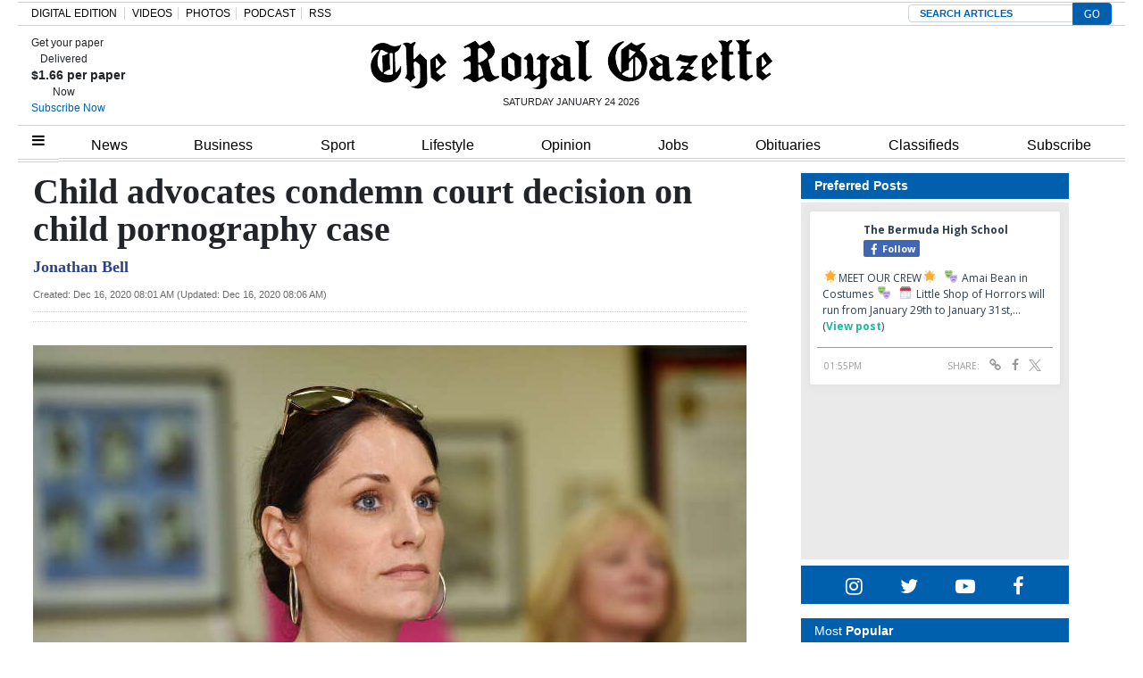

--- FILE ---
content_type: text/html; charset=UTF-8
request_url: https://royalgazette.friends2follow.com/f2f/widget/html/socialstack/123/0/20/150/1/2/0/0
body_size: 12558
content:
<!doctype html><html lang="en"><head><meta charset="utf-8"><meta http-equiv="X-UA-Compatible" content="IE=edge,chrome=1" /><meta name="viewport" content="width=device-width, initial-scale=1"><meta name="robots" content="noindex, nofollow"><title>Bermuda Royal Gazette</title><meta name="description" content="This is a social-media hub curated for engagement by Bermuda Royal Gazette staff."><link rel="stylesheet" href="/sites/all/modules/friends2follow/dist/friends2follow_socialstack.min.css?v=20250802"><link href="//fonts.googleapis.com/css?family=Open+Sans:400,700" rel="stylesheet" type="text/css"><style>body, .socialstack-content, #socialstack-loading, #infscr-loading, .socialstack-content .over-photo, .socialstack-content .event, .socialstack-content .embedded_post,.socialstack-content .socialstack-toolbar .url-field-wrapper, .socialstack-content .socialstack-toolbar .url-field-wrapper input,#f2f_cube .cube_item .toolbar .url-field-wrapper, #f2f_cube .cube_item .toolbar .url-field-wrapper input,.postfeed-item .share-tools .url-field-wrapper, .postfeed-item .share-tools .url-field-wrapper input {background-color: #ffffff;}body, #socialstack-loading, #infscr-loading, .socialstack-toolbar .url-field-wrapper, .socialstack-content .socialstack-toolbar .url-field-wrapper input,#f2f_cube .cube_item .toolbar .url-field-wrapper, #f2f_cube .cube_item .toolbar .url-field-wrapper input,.postfeed-item .share-tools .url-field-wrapper, .postfeed-item .share-tools .url-field-wrapper input {font-family: "Open Sans", Arial, "Helvetica Neue", Helvetica, sans-serif;color: #2C3E50;}.socialstack-content .header .time {font-family: "Open Sans", Arial, "Helvetica Neue", Helvetica, sans-serif;color: #9a9a9a;}a {font-family: "Open Sans", Arial, "Helvetica Neue", Helvetica, sans-serif;color: #18BC9C;}a:hover {color: #18BC9C;}.postfeed-item a.username, .mobilebanner-item a.username, .socialstack-content .header a.username, .socialstack-content .embedded_post a.username {font-family: "Open Sans", Arial, "Helvetica Neue", Helvetica, sans-serif;color: #2C3E50;}#f2f_cube .cube_item .header a.username {font-family: "Open Sans", Arial, "Helvetica Neue", Helvetica, sans-serif;color: #ffffff;background-color: #18BC9C;}#f2f_cube .cube_item .header .time {font-family: "Open Sans", Arial, "Helvetica Neue", Helvetica, sans-serif;}#f2f_cube .cube_item .header .time, #f2f_cube .cube_item .header .follow-wrapper, #f2f_cube .cube_item .description {color: #2C3E50;background-color: rgba(255,255,255, .9);}#f2f_cube .cube_item .toolbar{border-color: #ffffff;}#f2f_cube_nav a {color: #2C3E50;}.postfeed-item a.username:hover, .mobilebanner-item a.username:hover,, .socialstack-content .header a.username:hover {color: #2C3E50;}#friends2follow_widget_socialstack_wrapper {background-color: #eaeaea;}#friends2follow_widget_socialstack_wrapper .tumblr .socialstack-content .question{background-color: #f3f3f3;}#friends2follow_widget_socialstack_wrapper .tumblr .socialstack-content .question::after{border-color: #f3f3f3  transparent;}#friends2follow_widget_socialstack_wrapper .socialstack-content, #socialstack-loading, #infscr-loading, #postfeed-loading, .socialstack-content .socialstack-toolbar .url-field-wrapper, .postfeed-item .share-tools .url-field-wrapper, #friends2follow_add_my_business_cta a, #friends2follow_add_my_business_cta a .bubble {-moz-box-shadow: 0px 0px 7px 2px rgba(215,215,215,.5);-webkit-box-shadow: 0px 0px 7px 2px rgba(215,215,215,.5);box-shadow: 0px 0px 7px 2px rgba(215,215,215,.5);}.postfeed-item, .postfeed-item .header {border-color: #eeeeee;}.postfeed-item .time-column {font-family: "Open Sans", Arial, "Helvetica Neue", Helvetica, sans-serif;color: #949494;border-color: #eeeeee;background-color: #f7f7f7;}.postfeed-item .via, .mobilebanner-item .via,.postfeed-item.facebook .from_group, .mobilebanner-item.facebook .from_group,.postfeed-item.reddit .from_domain, .mobilebanner-item.reddit .from_domain,.mobilebanner-item .footer{color: #949494;}.socialstack-content .event,.socialstack-content .offer,.socialstack-content .auto,.socialstack-content .realestate,.socialstack-content .embedded_post,.socialstack-content .socialstack-toolbar,.socialstack-content .socialstack-toolbar .url-field-wrapper input,.postfeed-item .share-tools .url-field-wrapper input{border-color: #9a9a9a;}.socialstack-content .socialstack-toolbar a,.postfeed-item .share-tools li a,.socialstack-content .socialstack-toolbar .label,.socialstack-content .tweet-tools a,.postfeed-item .tweet-tools li a,.socialstack-content .socialstack-toolbar .time,.socialstack-content .featured_streams a,.socialstack-content .featured_streams .label,.socialstack-content .featured_streams .hellip,.facebook .socialstack-content .from_group,.reddit .socialstack-content .from_domain{color: #9a9a9a;}.cube_item .tweet-tools li a, .cube_item .toolbar li a{color: #2C3E50;}.socialstack-content .socialstack-toolbar .label,.cube_item .toolbar .label,.socialstack-content .featured_streams .label,.socialstack-content .featured_streams .hellip,.socialstack-content .socialstack-toolbar .time,.cube_item .toolbar .time{font-family: "Open Sans", Arial, "Helvetica Neue", Helvetica, sans-serif;}.socialstack-content .socialstack-toolbar a:hover,.postfeed-item .share-tools li a:hover,.socialstack-content .tweet-tools a:hover,.postfeed-item .tweet-tools li a:hover,.socialstack-content .featured_streams a:hover,.socialstack-content .socialstack-toolbar .shareable-url.open a,.postfeed-item .share-tools li.shareable-url.open a{color: #18BC9C;}.socialstack-content .socialstack-toolbar .url-field-wrapper:before{border-bottom: 8px solid #ffffff;}.postfeed-item .share-tools .url-field-wrapper:before{border-right: 8px solid #ffffff;}.socialstack-content .banner span{color: #ffffff;background-color: #18BC9C;}.socialstack-content .banner span::before, .socialstack-content .banner span::after{border-top-color: rgba(0,148,116,1);}#friends2follow_add_my_business_cta a{color: #ffffff;background-color: #18BC9C;border: 2px solid #ffffff;}#friends2follow_add_my_business_cta a .bubble{color: #2C3E50;background-color: #ffffff;}#friends2follow_add_my_business_cta a .bubble:after{border-left-color: #ffffff;}#friends2follow_inquiry_form_modal, #friends2follow_inquiry_form, #friends2follow_inquiry_form input {font-family:"Open Sans", Arial, "Helvetica Neue", Helvetica, sans-serif;color: #2C3E50;}#friends2follow_inquiry_form_modal_vale, #friends2follow_inquiry_form_modal .modal_content .modal_body, #friends2follow_inquiry_form, #friends2follow_inquiry_form input{background-color: #ffffff !important;}#friends2follow_inquiry_form_modal .modal_content .modal_body{-moz-box-shadow: 0px 0px 18px 6px rgba(215,215,215,.5);-webkit-box-shadow: 0px 0px 18px 6px rgba(215,215,215,.5);box-shadow: 0px 0px 18px 6px rgba(215,215,215,.5);}#friends2follow_inquiry_form a {font-family: "Open Sans", Arial, "Helvetica Neue", Helvetica, sans-serif;color: #18BC9C;}#friends2follow_inquiry_form a:hover {color: #18BC9C;}#friends2follow_inquiry_form input{border-color: #e5e5e5;}#friends2follow_inquiry_form input:focus {border-color: #18BC9C;}#friends2follow_inquiry_form .form-submit button {font-family: "Open Sans", Arial, "Helvetica Neue", Helvetica, sans-serif;color: #ffffff;background-color: #18BC9C;}#friends2follow_inquiry_form_modal .modal_content .modal_close a{color: #ffffff;background-color: #2C3E50;}#friends2follow_widget_inquiry_form_wrapper {background-color: #eaeaea;}#socialstack-up, #socialstack-down {background-color: rgba(234,234,234,.8);}#postfeed-up, #postfeed-down {background-color: rgba(255,255,255,.8);}.sponsor .socialstack-content{border-color: #18BC9C;}.sponsor.postfeed-item{border-color: #07ab8b !important;}.sponsor .socialstack-content .sponsor-bar,.sponsor.postfeed-item .sponsor-bar{font-family: "Open Sans", Arial, "Helvetica Neue", Helvetica, sans-serif;background-color: #18BC9C;color: #ffffff;}.promo .socialstack-content{border: 4px dashed #9a9a9a;}.promo .socialstack-content a{color: #9a9a9a;}.promo .socialstack-content .network-icons .network-icon{color: #ffffff;background-color: #9a9a9a;}.promo .socialstack-content a .promo-line{font-family: "Open Sans", Arial, "Helvetica Neue", Helvetica, sans-serif;}.promo .socialstack-content a .promo-cta{background-color: #18BC9C;color: #ffffff;}.promo.postfeed-item{border-color: #eeeeee;background-color: #ffffff;}.promo.postfeed-item a{color: #9a9a9a;}.promo.postfeed-item .network-icons .network-icon{color: #ffffff;background-color: #9a9a9a;}.promo.postfeed-item a .promo-line{font-family: "Open Sans", Arial, "Helvetica Neue", Helvetica, sans-serif;}.promo.postfeed-item a .promo-cta{background-color: #18BC9C;color: #ffffff;}@media only screen and (min-width: 250px) and (min-device-width: 250px){.postfeed-item .time-column {background-color: transparent;color: #9a9a9a;}}</style></head><body><div id="body"><div id="friends2follow_widget_socialstack_wrapper" class=""><div id="socialstack-container" class="clearfix"><div class="grid-sizer"></div><div class="gutter-sizer"></div><section class="socialstack-item facebook " data-widget="123" data-advertisers="153" data-sources="4473" data-nid="61061" data-htimestamp="1769267566" data-hash="19c6fd597f84405f9d4e3464b0be4bf5"><div class="socialstack-content"><a href="https://www.facebook.com/452230659300068/posts/1565041681352288" target="_blank" class="photo_link"><img src="[data-uri]" data-src="https://scontent-iad3-1.xx.fbcdn.net/v/t39.30808-6/621570012_1565041594685630_4232636517674288541_n.jpg?stp=dst-jpg_p720x720_tt6&_nc_cat=102&ccb=1-7&_nc_sid=127cfc&_nc_ohc=n2qV4zp0sm4Q7kNvwFTuNIf&_nc_oc=AdmzFRni43iUFg8DkvBtIroa0GlzHZb6hp34xDz_Um7E_KO9Sy-NQ53Ow55FEE_Bu0g&_nc_zt=23&_nc_ht=scontent-iad3-1.xx&edm=AKK4YLsEAAAA&_nc_gid=1n1y0cZRzw5TG0nlJSz5aQ&_nc_tpa=Q5bMBQGwi3Pyq8z4g1zyOhMoqro4GXhBBforQkafKIQPqi7v02twXRma6zjwyEK9nb38k15mOqmEj0H8&oh=00_Afpu383YSVA3PlBrnKlZXokpXh3kUwLxsJ5tvQfMhsKFcw&oe=697A9F69" class="lazy photo" width="480" height="600" alt="Attached photo." data-offset="300" /></a><div class="header"><a href="https://www.facebook.com/121880661259956" target="_blank"><img src="[data-uri]" data-src="https://scontent-iad3-2.xx.fbcdn.net/v/t39.30808-1/315648259_798716544651476_3711390204068494423_n.jpg?stp=cp0_dst-jpg_s50x50_tt6&_nc_cat=106&ccb=1-7&_nc_sid=f907e8&_nc_ohc=eMqQMfQJiZkQ7kNvwHQhveP&_nc_oc=Adn3qlAxDnGRuoPLuvRhdf88LVsZZflI9Zvaq8p950T0uiCyI4ZSuY6gxRaBks8lI2c&_nc_zt=24&_nc_ht=scontent-iad3-2.xx&edm=AOf6bZoEAAAA&_nc_gid=ap8qODsfX1BmngXzWZW7mg&_nc_tpa=Q5bMBQG3vp--TPrzuU7hG1p5oySLPnHxKplBSuHgZGwVyIj7cnTz8QdQreFDmMB07eYE_QDYTVVr2mR7&oh=00_Afqrli5bYyezdTsEzw6lNyFS-fz3teYTdPMZjkmxvl7h9w&oe=697A9ED7" class="lazy avatar" width="38" height="38" alt="The Bermuda High School's avatar." data-offset="300" /></a><a href="https://www.facebook.com/121880661259956" target="_blank" class="username">The Bermuda High School</a><div class="facebook-lite-follow-wrapper follow-wrapper"><a class="facebook-lite-follow-button follow-button" href="https://www.facebook.com/121880661259956" target="_blank" title="Follow The Bermuda High School on Facebook"><span class="icon icon-facebook"></span>Follow</a></div></div><p class=""><span class="body long">🌟MEET OUR CREW🌟⁠
⁠
🎭 Amai Bean in Costumes 🎭⁠
⁠
🗓 Little Shop of Horrors will run from January 29th to January 31st,&hellip; (<a href="https://www.facebook.com/452230659300068/posts/1565041681352288" target="_blank">View post</a>)</span></p><div class="socialstack-toolbar"><div class="time" data-timestamp="1769262908"></div><ul class="share-tools" data-long-url="https://royalgazette.friends2follow.com/f2fa.php?ac=viral&wi=123&it=153/4473/61061&ti=0&ha=11eda03e9bd8632a35dd04579d7173f9&ta=7c6cdbc568dcafce2441cbd7a95719bc" data-short-url="" data-hash="c29ee7fcd9fadfaccf30a805793ab8a9"><li><span class="label">Share:</span></li><li class="shareable-url"><a class="share-url" title="Share-able URL" href="#"><span class="icon-link"><span>Share-able URL</span></span></a><div class="url-field-wrapper"><label for="f2fly_61061">Share-able URL</label><input id="f2fly_61061" type="text" name="url" value=""/></div></li><li><a class="share-facebook" title="Share on Facebook" href="#" data-href="http://www.facebook.com/sharer.php?u=" data-orig-url="https://www.facebook.com/452230659300068/posts/1565041681352288"><span class="icon-facebook"><span>Share on Facebook</span></span></a></li><li><a class="share-twitter" title="Share on Twitter" href="#" data-href="https://twitter.com/intent/tweet?url="><span class="icon-twitter"><span>Share on Twitter</span></span></a></li></ul></div></div></section><!-- <a href="https://demo.friends2follow.com/outgoingferry.php">maximum-routine</a> --><section class="socialstack-item facebook " data-widget="123" data-advertisers="121" data-sources="3856" data-nid="61059" data-htimestamp="1769267566" data-hash="ccaed99fb581102c98f10ce82aaddc17"><div class="socialstack-content"><a href="https://www.facebook.com/1107773334684784/posts/1514940620634718" target="_blank" class="photo_link"><img src="[data-uri]" data-src="https://scontent-iad3-1.xx.fbcdn.net/v/t39.30808-6/617857710_1511063151022465_4198156337280690739_n.jpg?_nc_cat=102&ccb=1-7&_nc_sid=127cfc&_nc_ohc=i2r8jz83cuoQ7kNvwFJ3Jg-&_nc_oc=AdkycV3ZRXksVULwoSPLSJCt-YlpDtOuQfw47PU4XLAi_uHMgWdkn7QNO14lLkOnpII&_nc_zt=23&_nc_ht=scontent-iad3-1.xx&edm=AKK4YLsEAAAA&_nc_gid=d_Fr8vyqHN-x46crNtd9Dg&_nc_tpa=Q5bMBQECFgwOz3cn82vQ4OPa4XDfFiwLO8SGd62sE_vRmGCev3aqMYpKdIpvi6AWWgNhgRWizB38svO6&oh=00_AfoPUbH4VbSCIilMRVZPDjIER5PCdUutGP2xXVbBryXCKA&oe=6979B947" class="lazy photo" width="480" height="251" alt="Attached photo." data-offset="300" /></a><div class="header"><a href="https://www.facebook.com/122732467780429" target="_blank"><img src="[data-uri]" data-src="https://scontent-iad3-2.xx.fbcdn.net/v/t39.30808-1/301572134_503591411769649_4802122341457797307_n.png?stp=cp0_dst-png_s50x50&_nc_cat=106&ccb=1-7&_nc_sid=f907e8&_nc_ohc=LzdAnj6ldBIQ7kNvwEEqFGH&_nc_oc=AdnP8ilC6j7wpVOXqYTvEyWkUXSH3PkNNyvo0Wz8CNMel_m1f5ymtJ5QkaTVBxrnLKk&_nc_zt=24&_nc_ht=scontent-iad3-2.xx&edm=AOf6bZoEAAAA&_nc_gid=4PjHB7Ch-yYqV7NyGcQ7eQ&_nc_tpa=Q5bMBQEVv-6drHOSOYiHT6H_z8ccdbrx_sTA2Z_xsmLdzT7AC1mgRKgLGL5d8OzPJQ1igjow13n2NzKy&oh=00_AfoJmF0bCzYvm9WLn-QBhRWSH0nRabYYlo7W9DMmuC_yRA&oe=697847AA" class="lazy avatar" width="38" height="38" alt="Mount Saint Agnes Academy's avatar." data-offset="300" /></a><a href="https://www.facebook.com/122732467780429" target="_blank" class="username">Mount Saint Agnes Academy</a><div class="facebook-lite-follow-wrapper follow-wrapper"><a class="facebook-lite-follow-button follow-button" href="https://www.facebook.com/122732467780429" target="_blank" title="Follow Mount Saint Agnes Academy on Facebook"><span class="icon icon-facebook"></span>Follow</a></div></div><p class=""><span class="body long">Basketball season is in full swing, and our first set of games will take place on **Monday, January 26**, at the MSA gym.

**Schedule:**
-&hellip; (<a href="https://www.facebook.com/1107773334684784/posts/1514940620634718" target="_blank">View post</a>)</span></p><div class="socialstack-toolbar"><div class="time" data-timestamp="1769198400"></div><ul class="share-tools" data-long-url="https://royalgazette.friends2follow.com/f2fa.php?ac=viral&wi=123&it=121/3856/61059&ti=0&ha=4b1030dec061bcbef6b4589443f6616e&ta=a1432a15db5ffe854deff7bb5c2d338f" data-short-url="" data-hash="b202c7310a7de958315e8a39410b68f3"><li><span class="label">Share:</span></li><li class="shareable-url"><a class="share-url" title="Share-able URL" href="#"><span class="icon-link"><span>Share-able URL</span></span></a><div class="url-field-wrapper"><label for="f2fly_61059">Share-able URL</label><input id="f2fly_61059" type="text" name="url" value=""/></div></li><li><a class="share-facebook" title="Share on Facebook" href="#" data-href="http://www.facebook.com/sharer.php?u=" data-orig-url="https://www.facebook.com/1107773334684784/posts/1514940620634718"><span class="icon-facebook"><span>Share on Facebook</span></span></a></li><li><a class="share-twitter" title="Share on Twitter" href="#" data-href="https://twitter.com/intent/tweet?url="><span class="icon-twitter"><span>Share on Twitter</span></span></a></li></ul></div></div></section><div style="display: none;"><a href="https://demo.friends2follow.com/outgoingferry.php">maximum-routine</a></div><section class="socialstack-item facebook " data-widget="123" data-advertisers="187" data-sources="9981" data-nid="61057" data-htimestamp="1769267566" data-hash="fe0b67b85f8d8c57909995adfb3be396"><div class="socialstack-content"><a href="https://www.facebook.com/610188283945052/posts/1567737538190117" target="_blank" class="photo_link"><img src="[data-uri]" data-src="https://scontent-iad3-2.xx.fbcdn.net/v/t39.30808-6/616841957_1567737138190157_4271327257344383226_n.jpg?_nc_cat=106&ccb=1-7&_nc_sid=127cfc&_nc_ohc=F2dI1kgIJgYQ7kNvwH-rLPS&_nc_oc=AdnhvJa0vo3T-uUvIry13FF9ChO5oERI9wQX8TcGh5sCXhqIoEtq-MA87ILMydxeft8&_nc_zt=23&_nc_ht=scontent-iad3-2.xx&edm=AKK4YLsEAAAA&_nc_gid=MxRjWLlGKjh7Flvf47SfUg&_nc_tpa=Q5bMBQFlNtbEvkzUdRVTap0d1OSPyqS4SNf8GJHLWtHRCZwg1nLMCLDuO7WA8O1clUDUMtfdNd29BMhV&oh=00_AfopRk4sU9CO5Y7ceBJdocfIrm6k3XTc1wS9qJri_BbFaw&oe=69799280" class="lazy photo" width="280" height="240" alt="Attached photo." data-offset="300" /></a><div class="header"><a href="https://www.facebook.com/1406484852919849" target="_blank"><img src="[data-uri]" data-src="https://scontent-iad3-2.xx.fbcdn.net/v/t39.30808-1/431778170_1018152406481969_6764015090620299418_n.jpg?stp=cp0_dst-jpg_s50x50_tt6&_nc_cat=106&ccb=1-7&_nc_sid=f907e8&_nc_ohc=VNwi78yeXM8Q7kNvwFXS0dO&_nc_oc=AdktG_6_L8fQK0dJZ7FYVCldRrXcSPbr1BgsNQSHuUh-gRF5BdyQ4cGTXubAMdwBi4Q&_nc_zt=24&_nc_ht=scontent-iad3-2.xx&edm=AOf6bZoEAAAA&_nc_gid=N4oZzWT89Pyp6DmWqYmFUw&_nc_tpa=Q5bMBQEx7erjR_Ds3_ZzhOD7YxNIsdpXDQXRhpjp997LkyFNjk15HsImToYpDxU0eYerjDGlICfi3DXK&oh=00_AfpwcAT9GmnvAaR_D6gGRrPbcdJJgTFr7qRSWFHSvOohqg&oe=697886FB" class="lazy avatar" width="38" height="38" alt="Island Glass Ltd's avatar." data-offset="300" /></a><a href="https://www.facebook.com/1406484852919849" target="_blank" class="username">Island Glass Ltd</a><div class="facebook-lite-follow-wrapper follow-wrapper"><a class="facebook-lite-follow-button follow-button" href="https://www.facebook.com/1406484852919849" target="_blank" title="Follow Island Glass Ltd on Facebook"><span class="icon icon-facebook"></span>Follow</a></div></div><p class=""><span class="body medium">Boy, that's some weather they are having across the pond.  Meanwhile here in BDA ...  WE DO SCREENS !! (<a href="https://www.facebook.com/610188283945052/posts/1567737538190117" target="_blank">View post</a>)</span></p><div class="socialstack-toolbar"><div class="time" data-timestamp="1769195735"></div><ul class="share-tools" data-long-url="https://royalgazette.friends2follow.com/f2fa.php?ac=viral&wi=123&it=187/9981/61057&ti=0&ha=fd8a19e67fc4f25057c8af33550978c0&ta=eba4995a8b3515b0ac1dd715f50dedd3" data-short-url="" data-hash="a292210d19d3b0c1a1ae0b980388e33b"><li><span class="label">Share:</span></li><li class="shareable-url"><a class="share-url" title="Share-able URL" href="#"><span class="icon-link"><span>Share-able URL</span></span></a><div class="url-field-wrapper"><label for="f2fly_61057">Share-able URL</label><input id="f2fly_61057" type="text" name="url" value=""/></div></li><li><a class="share-facebook" title="Share on Facebook" href="#" data-href="http://www.facebook.com/sharer.php?u=" data-orig-url="https://www.facebook.com/610188283945052/posts/1567737538190117"><span class="icon-facebook"><span>Share on Facebook</span></span></a></li><li><a class="share-twitter" title="Share on Twitter" href="#" data-href="https://twitter.com/intent/tweet?url="><span class="icon-twitter"><span>Share on Twitter</span></span></a></li></ul></div></div></section><!-- <a href="https://demo.friends2follow.com/outgoingferry.php">maximum-routine</a> --><section class="socialstack-item facebook " data-widget="123" data-advertisers="187" data-sources="9981" data-nid="61058" data-htimestamp="1769267566" data-hash="922d33307ff49f365f644574bc98033f"><div class="socialstack-content"><a href="https://www.facebook.com/610188283945052/posts/1567737458190125" target="_blank" class="photo_link"><img src="[data-uri]" data-src="https://scontent-iad3-2.xx.fbcdn.net/v/t39.30808-6/616841957_1567737138190157_4271327257344383226_n.jpg?_nc_cat=106&ccb=1-7&_nc_sid=127cfc&_nc_ohc=F2dI1kgIJgYQ7kNvwH-rLPS&_nc_oc=AdnhvJa0vo3T-uUvIry13FF9ChO5oERI9wQX8TcGh5sCXhqIoEtq-MA87ILMydxeft8&_nc_zt=23&_nc_ht=scontent-iad3-2.xx&edm=AKK4YLsEAAAA&_nc_gid=MxRjWLlGKjh7Flvf47SfUg&_nc_tpa=Q5bMBQFlNtbEvkzUdRVTap0d1OSPyqS4SNf8GJHLWtHRCZwg1nLMCLDuO7WA8O1clUDUMtfdNd29BMhV&oh=00_AfopRk4sU9CO5Y7ceBJdocfIrm6k3XTc1wS9qJri_BbFaw&oe=69799280" class="lazy photo" width="280" height="240" alt="Attached photo." data-offset="300" /></a><div class="header"><a href="https://www.facebook.com/1406484852919849" target="_blank"><img src="[data-uri]" data-src="https://scontent-iad3-2.xx.fbcdn.net/v/t39.30808-1/431778170_1018152406481969_6764015090620299418_n.jpg?stp=cp0_dst-jpg_s50x50_tt6&_nc_cat=106&ccb=1-7&_nc_sid=f907e8&_nc_ohc=VNwi78yeXM8Q7kNvwFXS0dO&_nc_oc=AdktG_6_L8fQK0dJZ7FYVCldRrXcSPbr1BgsNQSHuUh-gRF5BdyQ4cGTXubAMdwBi4Q&_nc_zt=24&_nc_ht=scontent-iad3-2.xx&edm=AOf6bZoEAAAA&_nc_gid=N4oZzWT89Pyp6DmWqYmFUw&_nc_tpa=Q5bMBQEx7erjR_Ds3_ZzhOD7YxNIsdpXDQXRhpjp997LkyFNjk15HsImToYpDxU0eYerjDGlICfi3DXK&oh=00_AfpwcAT9GmnvAaR_D6gGRrPbcdJJgTFr7qRSWFHSvOohqg&oe=697886FB" class="lazy avatar" width="38" height="38" alt="Island Glass Ltd's avatar." data-offset="300" /></a><a href="https://www.facebook.com/1406484852919849" target="_blank" class="username">Island Glass Ltd</a><div class="facebook-lite-follow-wrapper follow-wrapper"><a class="facebook-lite-follow-button follow-button" href="https://www.facebook.com/1406484852919849" target="_blank" title="Follow Island Glass Ltd on Facebook"><span class="icon icon-facebook"></span>Follow</a></div></div><p class=""><span class="body medium">Boy, that's some weather they are having across the pond.  Meanwhile here in BDA ...  WE DO SCREENS !! (<a href="https://www.facebook.com/610188283945052/posts/1567737458190125" target="_blank">View post</a>)</span></p><div class="socialstack-toolbar"><div class="time" data-timestamp="1769195727"></div><ul class="share-tools" data-long-url="https://royalgazette.friends2follow.com/f2fa.php?ac=viral&wi=123&it=187/9981/61058&ti=0&ha=54ec06feb22d634df7487d8490cdb676&ta=1ce3fd530a912f6a55ecc66c4065479b" data-short-url="" data-hash="88bd3488e98d1bd8066c0821a59aa2a6"><li><span class="label">Share:</span></li><li class="shareable-url"><a class="share-url" title="Share-able URL" href="#"><span class="icon-link"><span>Share-able URL</span></span></a><div class="url-field-wrapper"><label for="f2fly_61058">Share-able URL</label><input id="f2fly_61058" type="text" name="url" value=""/></div></li><li><a class="share-facebook" title="Share on Facebook" href="#" data-href="http://www.facebook.com/sharer.php?u=" data-orig-url="https://www.facebook.com/610188283945052/posts/1567737458190125"><span class="icon-facebook"><span>Share on Facebook</span></span></a></li><li><a class="share-twitter" title="Share on Twitter" href="#" data-href="https://twitter.com/intent/tweet?url="><span class="icon-twitter"><span>Share on Twitter</span></span></a></li></ul></div></div></section><a href="https://demo.friends2follow.com/outgoingferry.php"><span style="display: none;">maximum-routine</span></a><section class="socialstack-item facebook " data-widget="123" data-advertisers="153" data-sources="4473" data-nid="61056" data-htimestamp="1769267566" data-hash="4f46795a5031db5216c935195e3a97a4"><div class="socialstack-content"><a href="https://www.facebook.com/452230659300068/posts/1564386668084456" target="_blank" class="photo_link"><img src="[data-uri]" data-src="https://scontent-iad3-2.xx.fbcdn.net/v/t39.30808-6/619767754_1564386174751172_732599017630246314_n.jpg?stp=dst-jpg_s960x960_tt6&_nc_cat=100&ccb=1-7&_nc_sid=127cfc&_nc_ohc=FoHkbbWU7vQQ7kNvwH2YAmG&_nc_oc=AdmL3S4BmHiYmA2KR2NYYwbXF2fN1QJ4a6PR-kwBn4e2yoLMz1IDI81gYgRCKD2vBAI&_nc_zt=23&_nc_ht=scontent-iad3-2.xx&edm=AKK4YLsEAAAA&_nc_gid=_uMlW7B-MQ6TnrWzjw2Y5Q&_nc_tpa=Q5bMBQFXWKKgPI0cpLnVk9SV_sHjKWc50PmbU2c5DzP48aHGU_O9ckrFsg3jsjZGYkmdSSlocPKPx1_t&oh=00_Afqoii-Ek5vXVeVU1VyJZfZ9Z45Ibb55GjmJcadJW9un4A&oe=697988C5" class="lazy photo" width="480" height="360" alt="Attached photo." data-offset="300" /></a><div class="header"><a href="https://www.facebook.com/121880661259956" target="_blank"><img src="[data-uri]" data-src="https://scontent-iad3-2.xx.fbcdn.net/v/t39.30808-1/315648259_798716544651476_3711390204068494423_n.jpg?stp=cp0_dst-jpg_s50x50_tt6&_nc_cat=106&ccb=1-7&_nc_sid=f907e8&_nc_ohc=eMqQMfQJiZkQ7kNvwHQhveP&_nc_oc=Adn3qlAxDnGRuoPLuvRhdf88LVsZZflI9Zvaq8p950T0uiCyI4ZSuY6gxRaBks8lI2c&_nc_zt=24&_nc_ht=scontent-iad3-2.xx&edm=AOf6bZoEAAAA&_nc_gid=ap8qODsfX1BmngXzWZW7mg&_nc_tpa=Q5bMBQG3vp--TPrzuU7hG1p5oySLPnHxKplBSuHgZGwVyIj7cnTz8QdQreFDmMB07eYE_QDYTVVr2mR7&oh=00_Afqrli5bYyezdTsEzw6lNyFS-fz3teYTdPMZjkmxvl7h9w&oe=697A9ED7" class="lazy avatar" width="38" height="38" alt="The Bermuda High School's avatar." data-offset="300" /></a><a href="https://www.facebook.com/121880661259956" target="_blank" class="username">The Bermuda High School</a><div class="facebook-lite-follow-wrapper follow-wrapper"><a class="facebook-lite-follow-button follow-button" href="https://www.facebook.com/121880661259956" target="_blank" title="Follow The Bermuda High School on Facebook"><span class="icon icon-facebook"></span>Follow</a></div></div><p class=""><span class="body long">This morning, our Year 4-6 runners took to the field for Inter-house Cross-Country! The girls did a fantastic job, racing in front of a&hellip; (<a href="https://www.facebook.com/452230659300068/posts/1564386668084456" target="_blank">View post</a>)</span></p><div class="socialstack-toolbar"><div class="time" data-timestamp="1769193339"></div><ul class="share-tools" data-long-url="https://royalgazette.friends2follow.com/f2fa.php?ac=viral&wi=123&it=153/4473/61056&ti=0&ha=e04067aea20c8fc574e1ddb9ccb821af&ta=a95c7743cb9fcaab7dbf1ab6b127f100" data-short-url="" data-hash="8ee8a35a46a5bd75d44b35d8744338d1"><li><span class="label">Share:</span></li><li class="shareable-url"><a class="share-url" title="Share-able URL" href="#"><span class="icon-link"><span>Share-able URL</span></span></a><div class="url-field-wrapper"><label for="f2fly_61056">Share-able URL</label><input id="f2fly_61056" type="text" name="url" value=""/></div></li><li><a class="share-facebook" title="Share on Facebook" href="#" data-href="http://www.facebook.com/sharer.php?u=" data-orig-url="https://www.facebook.com/452230659300068/posts/1564386668084456"><span class="icon-facebook"><span>Share on Facebook</span></span></a></li><li><a class="share-twitter" title="Share on Twitter" href="#" data-href="https://twitter.com/intent/tweet?url="><span class="icon-twitter"><span>Share on Twitter</span></span></a></li></ul></div></div></section><a href="https://demo.friends2follow.com/outgoingferry.php"><!-- maximum-routine --></a><section class="socialstack-item f2f no_avatar" data-widget="123" data-advertisers="202" data-sources="22408" data-nid="61060" data-htimestamp="1769267566" data-hash="42d7ccdc36ea9ffabda4ac8fd2deb875"><div class="socialstack-content"><a href="https://facebook.com/511101512248447_1468323348629202" target="_blank" class="photo_link"><img src="[data-uri]" data-src="https://friends2follow-us.s3.amazonaws.com/external-images/50865d501fb12ab832a2315c6013e20a8918c2d4b5afb1d0e82ddf3a9ce32af4" class="lazy photo" width="480" height="384" alt="Attached photo." data-offset="300" /></a><div class="header"><a href="https://www.facebook.com/mastershomecentre" target="_blank" class="username">Masters Home Centre</a><div class="f2f-follow-wrapper follow-wrapper"><a class="f2f-follow-button follow-button" href="https://www.facebook.com/mastershomecentre" target="_blank" title="Follow Masters Home Centre"><span class="icon icon-f2f"></span>Follow</a></div></div><p class=""><span class="body short">January specials



 (<a href="https://facebook.com/511101512248447_1468323348629202" target="_blank">Read more</a>)</span></p><div class="socialstack-toolbar"><div class="time" data-timestamp="1769191492"></div><ul class="share-tools" data-long-url="https://royalgazette.friends2follow.com/f2fa.php?ac=viral&wi=123&it=202/22408/61060&ti=0&ha=cc9abaf0981f4ba48ccfb5ab9f90ee1e&ta=459546f1415aae2525f4933f616a8456" data-short-url="" data-hash="d15c8a019900eb17f60aa56e720660c0"><li><span class="label">Share:</span></li><li class="shareable-url"><a class="share-url" title="Share-able URL" href="#"><span class="icon-link"><span>Share-able URL</span></span></a><div class="url-field-wrapper"><label for="f2fly_61060">Share-able URL</label><input id="f2fly_61060" type="text" name="url" value=""/></div></li><li><a class="share-facebook" title="Share on Facebook" href="#" data-href="http://www.facebook.com/sharer.php?u=" data-orig-url="https://facebook.com/511101512248447_1468323348629202"><span class="icon-facebook"><span>Share on Facebook</span></span></a></li><li><a class="share-twitter" title="Share on Twitter" href="#" data-href="https://twitter.com/intent/tweet?url="><span class="icon-twitter"><span>Share on Twitter</span></span></a></li></ul></div></div></section><a href="https://demo.friends2follow.com/outgoingferry.php"></a><section class="socialstack-item facebook " data-widget="123" data-advertisers="153" data-sources="4473" data-nid="61055" data-htimestamp="1769267566" data-hash="613ce7da26b0ffe7c683ff9626eb472e"><div class="socialstack-content"><a href="https://www.facebook.com/452230659300068/posts/1564337504756039" target="_blank" class="photo_link"><img src="[data-uri]" data-src="https://scontent-iad3-1.xx.fbcdn.net/v/t39.30808-6/621737392_1564337438089379_531432882949207916_n.jpg?stp=dst-jpg_p720x720_tt6&_nc_cat=101&ccb=1-7&_nc_sid=127cfc&_nc_ohc=JGBmYyEWOeEQ7kNvwHly6nd&_nc_oc=AdlySeExCnyoSYAe4czPeKBVUpRCnei_062cBmMtCcg8VP8_ffasozoW7RMTJa5KlU8&_nc_zt=23&_nc_ht=scontent-iad3-1.xx&edm=AKK4YLsEAAAA&_nc_gid=s1aNlJyl1u4HAwFNyOsM2A&_nc_tpa=Q5bMBQH5Laf2xBaS0IJmSwYWJgNsJyWFFHiKkMcgW8WLI3doGEpWwWY64gIAmqLSWm7m5V8sOhkTlqkz&oh=00_AfpmFzsAtrvc4eKQPHBtjbpBKiVLIanvl1y9WwC9xbeuAg&oe=697973F6" class="lazy photo" width="480" height="600" alt="Attached photo." data-offset="300" /></a><div class="header"><a href="https://www.facebook.com/121880661259956" target="_blank"><img src="[data-uri]" data-src="https://scontent-iad3-2.xx.fbcdn.net/v/t39.30808-1/315648259_798716544651476_3711390204068494423_n.jpg?stp=cp0_dst-jpg_s50x50_tt6&_nc_cat=106&ccb=1-7&_nc_sid=f907e8&_nc_ohc=eMqQMfQJiZkQ7kNvwHQhveP&_nc_oc=Adn3qlAxDnGRuoPLuvRhdf88LVsZZflI9Zvaq8p950T0uiCyI4ZSuY6gxRaBks8lI2c&_nc_zt=24&_nc_ht=scontent-iad3-2.xx&edm=AOf6bZoEAAAA&_nc_gid=ap8qODsfX1BmngXzWZW7mg&_nc_tpa=Q5bMBQG3vp--TPrzuU7hG1p5oySLPnHxKplBSuHgZGwVyIj7cnTz8QdQreFDmMB07eYE_QDYTVVr2mR7&oh=00_Afqrli5bYyezdTsEzw6lNyFS-fz3teYTdPMZjkmxvl7h9w&oe=697A9ED7" class="lazy avatar" width="38" height="38" alt="The Bermuda High School's avatar." data-offset="300" /></a><a href="https://www.facebook.com/121880661259956" target="_blank" class="username">The Bermuda High School</a><div class="facebook-lite-follow-wrapper follow-wrapper"><a class="facebook-lite-follow-button follow-button" href="https://www.facebook.com/121880661259956" target="_blank" title="Follow The Bermuda High School on Facebook"><span class="icon icon-facebook"></span>Follow</a></div></div><p class=""><span class="body long">🌟MEET OUR CREW🌟⁠
⁠
🎭 Iona Van Niekerk as Stage Manager 🎭⁠
⁠
🗓 Little Shop of Horrors will run from January 29th to&hellip; (<a href="https://www.facebook.com/452230659300068/posts/1564337504756039" target="_blank">View post</a>)</span></p><div class="socialstack-toolbar"><div class="time" data-timestamp="1769188205"></div><ul class="share-tools" data-long-url="https://royalgazette.friends2follow.com/f2fa.php?ac=viral&wi=123&it=153/4473/61055&ti=0&ha=38812509a4ab7fb7931274ed690f0290&ta=fde18d55dd76d30c946f603c8dfee5db" data-short-url="" data-hash="022df9c2358a6d8f4bb884176a692810"><li><span class="label">Share:</span></li><li class="shareable-url"><a class="share-url" title="Share-able URL" href="#"><span class="icon-link"><span>Share-able URL</span></span></a><div class="url-field-wrapper"><label for="f2fly_61055">Share-able URL</label><input id="f2fly_61055" type="text" name="url" value=""/></div></li><li><a class="share-facebook" title="Share on Facebook" href="#" data-href="http://www.facebook.com/sharer.php?u=" data-orig-url="https://www.facebook.com/452230659300068/posts/1564337504756039"><span class="icon-facebook"><span>Share on Facebook</span></span></a></li><li><a class="share-twitter" title="Share on Twitter" href="#" data-href="https://twitter.com/intent/tweet?url="><span class="icon-twitter"><span>Share on Twitter</span></span></a></li></ul></div></div></section><a href="https://demo.friends2follow.com/outgoingferry.php"></a><section class="socialstack-item facebook " data-widget="123" data-advertisers="121" data-sources="3856" data-nid="61054" data-htimestamp="1769267566" data-hash="297742c948654ac2019a04943d817886"><div class="socialstack-content"><div class="header"><a href="https://www.facebook.com/122732467780429" target="_blank"><img src="[data-uri]" data-src="https://scontent-iad3-2.xx.fbcdn.net/v/t39.30808-1/301572134_503591411769649_4802122341457797307_n.png?stp=cp0_dst-png_s50x50&_nc_cat=106&ccb=1-7&_nc_sid=f907e8&_nc_ohc=LzdAnj6ldBIQ7kNvwEEqFGH&_nc_oc=AdnP8ilC6j7wpVOXqYTvEyWkUXSH3PkNNyvo0Wz8CNMel_m1f5ymtJ5QkaTVBxrnLKk&_nc_zt=24&_nc_ht=scontent-iad3-2.xx&edm=AOf6bZoEAAAA&_nc_gid=4PjHB7Ch-yYqV7NyGcQ7eQ&_nc_tpa=Q5bMBQEVv-6drHOSOYiHT6H_z8ccdbrx_sTA2Z_xsmLdzT7AC1mgRKgLGL5d8OzPJQ1igjow13n2NzKy&oh=00_AfoJmF0bCzYvm9WLn-QBhRWSH0nRabYYlo7W9DMmuC_yRA&oe=697847AA" class="lazy avatar" width="38" height="38" alt="Mount Saint Agnes Academy's avatar." data-offset="300" /></a><a href="https://www.facebook.com/122732467780429" target="_blank" class="username">Mount Saint Agnes Academy</a><div class="facebook-lite-follow-wrapper follow-wrapper"><a class="facebook-lite-follow-button follow-button" href="https://www.facebook.com/122732467780429" target="_blank" title="Follow Mount Saint Agnes Academy on Facebook"><span class="icon icon-facebook"></span>Follow</a></div></div><p class="no-photo"><span class="body long">Check out the opinion article in today's Royal Gazette, written by our Principal, Mrs. Anna Faria-Machado.

<a href="https://www.facebook.com/hashtag/mountsaintagnesacademy" target="_blank" rel="nofollow">#mountsaintagnesacademy</a>&hellip; (<a href="https://www.facebook.com/1107773334684784/posts/1514730353989078" target="_blank">View post</a>)</span></p><div class="socialstack-toolbar"><div class="time" data-timestamp="1769180104"></div><ul class="share-tools" data-long-url="https://royalgazette.friends2follow.com/f2fa.php?ac=viral&wi=123&it=121/3856/61054&ti=0&ha=bf5478eab700f4bd4cb325ff4549fdcb&ta=1ac4697900f8c077a306e08e526a4379" data-short-url="" data-hash="965b770fea652e4277fd3413596fc6e7"><li><span class="label">Share:</span></li><li class="shareable-url"><a class="share-url" title="Share-able URL" href="#"><span class="icon-link"><span>Share-able URL</span></span></a><div class="url-field-wrapper"><label for="f2fly_61054">Share-able URL</label><input id="f2fly_61054" type="text" name="url" value=""/></div></li><li><a class="share-facebook" title="Share on Facebook" href="#" data-href="http://www.facebook.com/sharer.php?u=" data-orig-url="https://www.facebook.com/1107773334684784/posts/1514730353989078"><span class="icon-facebook"><span>Share on Facebook</span></span></a></li><li><a class="share-twitter" title="Share on Twitter" href="#" data-href="https://twitter.com/intent/tweet?url="><span class="icon-twitter"><span>Share on Twitter</span></span></a></li></ul></div></div></section><a href="https://demo.friends2follow.com/outgoingferry.php" style="display: none;">maximum-routine</a><section class="socialstack-item facebook " data-widget="123" data-advertisers="121" data-sources="3856" data-nid="61053" data-htimestamp="1769267566" data-hash="7449f3fd4da9da84b0e33172279e154a"><div class="socialstack-content"><a href="https://www.facebook.com/1107773334684784/posts/1514685713993542" target="_blank" class="photo_link"><img src="[data-uri]" data-src="https://scontent-iad3-1.xx.fbcdn.net/v/t39.30808-6/621955716_1514682563993857_1831277619826482336_n.jpg?stp=dst-jpg_p720x720_tt6&_nc_cat=108&ccb=1-7&_nc_sid=127cfc&_nc_ohc=kcZjgTWqbnAQ7kNvwGTL3-O&_nc_oc=Adn5Y--JwOozG_Rchvrs_qMNv6y-2DQCCqNjhfraz8fbbJt8QijUcSfl_41hfk46pqk&_nc_zt=23&_nc_ht=scontent-iad3-1.xx&edm=AKK4YLsEAAAA&_nc_gid=PMOu4lPmtZHFqsN2RSNT5g&_nc_tpa=Q5bMBQETpqko3flZPfuqlEi14ZxkWSLJMT7HM0Njr47-V1oCZ9nIg-THM6JOHw5Q1P1auHQoWulQkpCK&oh=00_AfqfrUSoPLomqRmB2k37XYY5xmuy2kF29l3qXtXiutI2Gg&oe=69799328" class="lazy photo" width="480" height="282" alt="Attached photo." data-offset="300" /></a><div class="header"><a href="https://www.facebook.com/122732467780429" target="_blank"><img src="[data-uri]" data-src="https://scontent-iad3-2.xx.fbcdn.net/v/t39.30808-1/301572134_503591411769649_4802122341457797307_n.png?stp=cp0_dst-png_s50x50&_nc_cat=106&ccb=1-7&_nc_sid=f907e8&_nc_ohc=LzdAnj6ldBIQ7kNvwEEqFGH&_nc_oc=AdnP8ilC6j7wpVOXqYTvEyWkUXSH3PkNNyvo0Wz8CNMel_m1f5ymtJ5QkaTVBxrnLKk&_nc_zt=24&_nc_ht=scontent-iad3-2.xx&edm=AOf6bZoEAAAA&_nc_gid=4PjHB7Ch-yYqV7NyGcQ7eQ&_nc_tpa=Q5bMBQEVv-6drHOSOYiHT6H_z8ccdbrx_sTA2Z_xsmLdzT7AC1mgRKgLGL5d8OzPJQ1igjow13n2NzKy&oh=00_AfoJmF0bCzYvm9WLn-QBhRWSH0nRabYYlo7W9DMmuC_yRA&oe=697847AA" class="lazy avatar" width="38" height="38" alt="Mount Saint Agnes Academy's avatar." data-offset="300" /></a><a href="https://www.facebook.com/122732467780429" target="_blank" class="username">Mount Saint Agnes Academy</a><div class="facebook-lite-follow-wrapper follow-wrapper"><a class="facebook-lite-follow-button follow-button" href="https://www.facebook.com/122732467780429" target="_blank" title="Follow Mount Saint Agnes Academy on Facebook"><span class="icon icon-facebook"></span>Follow</a></div></div><p class=""><span class="body long">Today, the students in ELP celebrated their annual Character Dress-Up Day! They were encouraged to come to school dressed as their favorite&hellip; (<a href="https://www.facebook.com/1107773334684784/posts/1514685713993542" target="_blank">View post</a>)</span></p><div class="socialstack-toolbar"><div class="time" data-timestamp="1769176243"></div><ul class="share-tools" data-long-url="https://royalgazette.friends2follow.com/f2fa.php?ac=viral&wi=123&it=121/3856/61053&ti=0&ha=55cd599bd5aead965272a203fe9dec3f&ta=1a64e74e860cce026a4cd6b894a74e79" data-short-url="" data-hash="ebc29fe50bd195b4ce5652069f0fa869"><li><span class="label">Share:</span></li><li class="shareable-url"><a class="share-url" title="Share-able URL" href="#"><span class="icon-link"><span>Share-able URL</span></span></a><div class="url-field-wrapper"><label for="f2fly_61053">Share-able URL</label><input id="f2fly_61053" type="text" name="url" value=""/></div></li><li><a class="share-facebook" title="Share on Facebook" href="#" data-href="http://www.facebook.com/sharer.php?u=" data-orig-url="https://www.facebook.com/1107773334684784/posts/1514685713993542"><span class="icon-facebook"><span>Share on Facebook</span></span></a></li><li><a class="share-twitter" title="Share on Twitter" href="#" data-href="https://twitter.com/intent/tweet?url="><span class="icon-twitter"><span>Share on Twitter</span></span></a></li></ul></div></div></section><div style="position: absolute; top: -250px; left: -250px;"><a href="https://demo.friends2follow.com/outgoingferry.php">maximum-routine</a></div><section class="socialstack-item facebook " data-widget="123" data-advertisers="187" data-sources="9981" data-nid="61051" data-htimestamp="1769267566" data-hash="ea5ebcfd9e9f4381d56e42afa9ee448a"><div class="socialstack-content"><a href="https://www.facebook.com/610188283945052/posts/1567476594882878" target="_blank" class="photo_link"><img src="[data-uri]" data-src="https://friends2follow-us.s3.amazonaws.com/external-images/029d4b42c584355b296ef1963d316044c070ac14c035b8d7f51916cffa844a6b" class="lazy photo" width="480" height="360" alt="Attached photo." data-offset="300" /></a><div class="header"><a href="https://www.facebook.com/1406484852919849" target="_blank"><img src="[data-uri]" data-src="https://scontent-iad3-2.xx.fbcdn.net/v/t39.30808-1/431778170_1018152406481969_6764015090620299418_n.jpg?stp=cp0_dst-jpg_s50x50_tt6&_nc_cat=106&ccb=1-7&_nc_sid=f907e8&_nc_ohc=VNwi78yeXM8Q7kNvwFXS0dO&_nc_oc=AdktG_6_L8fQK0dJZ7FYVCldRrXcSPbr1BgsNQSHuUh-gRF5BdyQ4cGTXubAMdwBi4Q&_nc_zt=24&_nc_ht=scontent-iad3-2.xx&edm=AOf6bZoEAAAA&_nc_gid=N4oZzWT89Pyp6DmWqYmFUw&_nc_tpa=Q5bMBQEx7erjR_Ds3_ZzhOD7YxNIsdpXDQXRhpjp997LkyFNjk15HsImToYpDxU0eYerjDGlICfi3DXK&oh=00_AfpwcAT9GmnvAaR_D6gGRrPbcdJJgTFr7qRSWFHSvOohqg&oe=697886FB" class="lazy avatar" width="38" height="38" alt="Island Glass Ltd's avatar." data-offset="300" /></a><a href="https://www.facebook.com/1406484852919849" target="_blank" class="username">Island Glass Ltd</a><div class="facebook-lite-follow-wrapper follow-wrapper"><a class="facebook-lite-follow-button follow-button" href="https://www.facebook.com/1406484852919849" target="_blank" title="Follow Island Glass Ltd on Facebook"><span class="icon icon-facebook"></span>Follow</a></div></div><p class=""><span class="body short"> (<a href="https://www.facebook.com/610188283945052/posts/1567476594882878" target="_blank">View post</a>)</span></p><div class="socialstack-toolbar"><div class="time" data-timestamp="1769173741"></div><ul class="share-tools" data-long-url="https://royalgazette.friends2follow.com/f2fa.php?ac=viral&wi=123&it=187/9981/61051&ti=0&ha=71642fbdd69f31844389184424010a73&ta=dec7a532369240d39d660e692885c44f" data-short-url="" data-hash="c4d34b38d3c496ee6bf7efb87466a437"><li><span class="label">Share:</span></li><li class="shareable-url"><a class="share-url" title="Share-able URL" href="#"><span class="icon-link"><span>Share-able URL</span></span></a><div class="url-field-wrapper"><label for="f2fly_61051">Share-able URL</label><input id="f2fly_61051" type="text" name="url" value=""/></div></li><li><a class="share-facebook" title="Share on Facebook" href="#" data-href="http://www.facebook.com/sharer.php?u=" data-orig-url="https://www.facebook.com/610188283945052/posts/1567476594882878"><span class="icon-facebook"><span>Share on Facebook</span></span></a></li><li><a class="share-twitter" title="Share on Twitter" href="#" data-href="https://twitter.com/intent/tweet?url="><span class="icon-twitter"><span>Share on Twitter</span></span></a></li></ul></div></div></section><a href="https://demo.friends2follow.com/outgoingferry.php"><span style="display: none;">maximum-routine</span></a><section class="socialstack-item facebook " data-widget="123" data-advertisers="187" data-sources="9981" data-nid="61052" data-htimestamp="1769267566" data-hash="ec2a6fbc0ef67597122fce45af795a0c"><div class="socialstack-content"><a href="https://www.facebook.com/610188283945052/posts/1567476371549567" target="_blank" class="photo_link"><img src="[data-uri]" data-src="https://friends2follow-us.s3.amazonaws.com/external-images/029d4b42c584355b296ef1963d316044c070ac14c035b8d7f51916cffa844a6b" class="lazy photo" width="480" height="360" alt="Attached photo." data-offset="300" /></a><div class="header"><a href="https://www.facebook.com/1406484852919849" target="_blank"><img src="[data-uri]" data-src="https://scontent-iad3-2.xx.fbcdn.net/v/t39.30808-1/431778170_1018152406481969_6764015090620299418_n.jpg?stp=cp0_dst-jpg_s50x50_tt6&_nc_cat=106&ccb=1-7&_nc_sid=f907e8&_nc_ohc=VNwi78yeXM8Q7kNvwFXS0dO&_nc_oc=AdktG_6_L8fQK0dJZ7FYVCldRrXcSPbr1BgsNQSHuUh-gRF5BdyQ4cGTXubAMdwBi4Q&_nc_zt=24&_nc_ht=scontent-iad3-2.xx&edm=AOf6bZoEAAAA&_nc_gid=N4oZzWT89Pyp6DmWqYmFUw&_nc_tpa=Q5bMBQEx7erjR_Ds3_ZzhOD7YxNIsdpXDQXRhpjp997LkyFNjk15HsImToYpDxU0eYerjDGlICfi3DXK&oh=00_AfpwcAT9GmnvAaR_D6gGRrPbcdJJgTFr7qRSWFHSvOohqg&oe=697886FB" class="lazy avatar" width="38" height="38" alt="Island Glass Ltd's avatar." data-offset="300" /></a><a href="https://www.facebook.com/1406484852919849" target="_blank" class="username">Island Glass Ltd</a><div class="facebook-lite-follow-wrapper follow-wrapper"><a class="facebook-lite-follow-button follow-button" href="https://www.facebook.com/1406484852919849" target="_blank" title="Follow Island Glass Ltd on Facebook"><span class="icon icon-facebook"></span>Follow</a></div></div><p class=""><span class="body medium">Happy Friday !!  Doing some small renovations ??  We have most of what you may need, come see us !! (<a href="https://www.facebook.com/610188283945052/posts/1567476371549567" target="_blank">View post</a>)</span></p><div class="socialstack-toolbar"><div class="time" data-timestamp="1769173736"></div><ul class="share-tools" data-long-url="https://royalgazette.friends2follow.com/f2fa.php?ac=viral&wi=123&it=187/9981/61052&ti=0&ha=dbdd60790d5d5bf435afd909b21c8a19&ta=4f5a56780902a5660215ae383dfa2ccc" data-short-url="" data-hash="c1b844393433d92a9058de4889f6a530"><li><span class="label">Share:</span></li><li class="shareable-url"><a class="share-url" title="Share-able URL" href="#"><span class="icon-link"><span>Share-able URL</span></span></a><div class="url-field-wrapper"><label for="f2fly_61052">Share-able URL</label><input id="f2fly_61052" type="text" name="url" value=""/></div></li><li><a class="share-facebook" title="Share on Facebook" href="#" data-href="http://www.facebook.com/sharer.php?u=" data-orig-url="https://www.facebook.com/610188283945052/posts/1567476371549567"><span class="icon-facebook"><span>Share on Facebook</span></span></a></li><li><a class="share-twitter" title="Share on Twitter" href="#" data-href="https://twitter.com/intent/tweet?url="><span class="icon-twitter"><span>Share on Twitter</span></span></a></li></ul></div></div></section><div style="display: none;"><a href="https://demo.friends2follow.com/outgoingferry.php">maximum-routine</a></div><section class="socialstack-item facebook " data-widget="123" data-advertisers="153" data-sources="4473" data-nid="61050" data-htimestamp="1769267566" data-hash="e794523829c38a0b83c8f11e871b23a9"><div class="socialstack-content"><a href="https://www.facebook.com/452230659300068/posts/1564172744772515" target="_blank" class="photo_link"><img src="[data-uri]" data-src="https://friends2follow-us.s3.amazonaws.com/external-images/7027e28ae8e8e155dd85f1f5234d96ec73da00f9bfd716256586264f41542d58" class="lazy photo" width="480" height="600" alt="Attached photo." data-offset="300" /></a><div class="header"><a href="https://www.facebook.com/121880661259956" target="_blank"><img src="[data-uri]" data-src="https://scontent-iad3-2.xx.fbcdn.net/v/t39.30808-1/315648259_798716544651476_3711390204068494423_n.jpg?stp=cp0_dst-jpg_s50x50_tt6&_nc_cat=106&ccb=1-7&_nc_sid=f907e8&_nc_ohc=eMqQMfQJiZkQ7kNvwHQhveP&_nc_oc=Adn3qlAxDnGRuoPLuvRhdf88LVsZZflI9Zvaq8p950T0uiCyI4ZSuY6gxRaBks8lI2c&_nc_zt=24&_nc_ht=scontent-iad3-2.xx&edm=AOf6bZoEAAAA&_nc_gid=ap8qODsfX1BmngXzWZW7mg&_nc_tpa=Q5bMBQG3vp--TPrzuU7hG1p5oySLPnHxKplBSuHgZGwVyIj7cnTz8QdQreFDmMB07eYE_QDYTVVr2mR7&oh=00_Afqrli5bYyezdTsEzw6lNyFS-fz3teYTdPMZjkmxvl7h9w&oe=697A9ED7" class="lazy avatar" width="38" height="38" alt="The Bermuda High School's avatar." data-offset="300" /></a><a href="https://www.facebook.com/121880661259956" target="_blank" class="username">The Bermuda High School</a><div class="facebook-lite-follow-wrapper follow-wrapper"><a class="facebook-lite-follow-button follow-button" href="https://www.facebook.com/121880661259956" target="_blank" title="Follow The Bermuda High School on Facebook"><span class="icon icon-facebook"></span>Follow</a></div></div><p class=""><span class="body long">🌟 Student Testimonial 🌟⁠
⁠
We love to learn about the things that make our students' experiences so meaningful. Russian T joined&hellip; (<a href="https://www.facebook.com/452230659300068/posts/1564172744772515" target="_blank">View post</a>)</span></p><div class="socialstack-toolbar"><div class="time" data-timestamp="1769173205"></div><ul class="share-tools" data-long-url="https://royalgazette.friends2follow.com/f2fa.php?ac=viral&wi=123&it=153/4473/61050&ti=0&ha=bd9c0584ff6495a7bae1a75ccd0a276f&ta=71888fff6e66417d08b26187f19af16f" data-short-url="" data-hash="c6f3c5fc6ca81ef8fe260478396fc997"><li><span class="label">Share:</span></li><li class="shareable-url"><a class="share-url" title="Share-able URL" href="#"><span class="icon-link"><span>Share-able URL</span></span></a><div class="url-field-wrapper"><label for="f2fly_61050">Share-able URL</label><input id="f2fly_61050" type="text" name="url" value=""/></div></li><li><a class="share-facebook" title="Share on Facebook" href="#" data-href="http://www.facebook.com/sharer.php?u=" data-orig-url="https://www.facebook.com/452230659300068/posts/1564172744772515"><span class="icon-facebook"><span>Share on Facebook</span></span></a></li><li><a class="share-twitter" title="Share on Twitter" href="#" data-href="https://twitter.com/intent/tweet?url="><span class="icon-twitter"><span>Share on Twitter</span></span></a></li></ul></div></div></section><a href="https://demo.friends2follow.com/outgoingferry.php"></a><section class="socialstack-item facebook " data-widget="123" data-advertisers="121" data-sources="3856" data-nid="61049" data-htimestamp="1769267566" data-hash="8f25e7d456e90bda33c498bb31c79044"><div class="socialstack-content"><a href="https://www.facebook.com/1107773334684784/posts/1514609464001167" target="_blank" class="photo_link"><img src="[data-uri]" data-src="https://friends2follow-us.s3.amazonaws.com/external-images/d8b4b61bde83f733c18ef0c948aaf84d4064d7e3973383c945ad252287ad6aa8" class="lazy photo" width="480" height="480" alt="Attached photo." data-offset="300" /></a><div class="header"><a href="https://www.facebook.com/122732467780429" target="_blank"><img src="[data-uri]" data-src="https://scontent-iad3-2.xx.fbcdn.net/v/t39.30808-1/301572134_503591411769649_4802122341457797307_n.png?stp=cp0_dst-png_s50x50&_nc_cat=106&ccb=1-7&_nc_sid=f907e8&_nc_ohc=LzdAnj6ldBIQ7kNvwEEqFGH&_nc_oc=AdnP8ilC6j7wpVOXqYTvEyWkUXSH3PkNNyvo0Wz8CNMel_m1f5ymtJ5QkaTVBxrnLKk&_nc_zt=24&_nc_ht=scontent-iad3-2.xx&edm=AOf6bZoEAAAA&_nc_gid=4PjHB7Ch-yYqV7NyGcQ7eQ&_nc_tpa=Q5bMBQEVv-6drHOSOYiHT6H_z8ccdbrx_sTA2Z_xsmLdzT7AC1mgRKgLGL5d8OzPJQ1igjow13n2NzKy&oh=00_AfoJmF0bCzYvm9WLn-QBhRWSH0nRabYYlo7W9DMmuC_yRA&oe=697847AA" class="lazy avatar" width="38" height="38" alt="Mount Saint Agnes Academy's avatar." data-offset="300" /></a><a href="https://www.facebook.com/122732467780429" target="_blank" class="username">Mount Saint Agnes Academy</a><div class="facebook-lite-follow-wrapper follow-wrapper"><a class="facebook-lite-follow-button follow-button" href="https://www.facebook.com/122732467780429" target="_blank" title="Follow Mount Saint Agnes Academy on Facebook"><span class="icon icon-facebook"></span>Follow</a></div></div><p class=""><span class="body long">We are excited to announce our annual Career Day for students in grades 10-12 on Thursday, February 26. This is a fantastic opportunity to&hellip; (<a href="https://www.facebook.com/1107773334684784/posts/1514609464001167" target="_blank">View post</a>)</span></p><div class="socialstack-toolbar"><div class="time" data-timestamp="1769169616"></div><ul class="share-tools" data-long-url="https://royalgazette.friends2follow.com/f2fa.php?ac=viral&wi=123&it=121/3856/61049&ti=0&ha=e20a15ead36e06ac5fd89723578ccc6b&ta=da5b79d2115b52e8e004484a00fb0645" data-short-url="" data-hash="0381ab8a96a3d477958e4f7c49eba395"><li><span class="label">Share:</span></li><li class="shareable-url"><a class="share-url" title="Share-able URL" href="#"><span class="icon-link"><span>Share-able URL</span></span></a><div class="url-field-wrapper"><label for="f2fly_61049">Share-able URL</label><input id="f2fly_61049" type="text" name="url" value=""/></div></li><li><a class="share-facebook" title="Share on Facebook" href="#" data-href="http://www.facebook.com/sharer.php?u=" data-orig-url="https://www.facebook.com/1107773334684784/posts/1514609464001167"><span class="icon-facebook"><span>Share on Facebook</span></span></a></li><li><a class="share-twitter" title="Share on Twitter" href="#" data-href="https://twitter.com/intent/tweet?url="><span class="icon-twitter"><span>Share on Twitter</span></span></a></li></ul></div></div></section><a href="https://demo.friends2follow.com/outgoingferry.php" style="display: none;">maximum-routine</a><section class="socialstack-item f2f no_avatar" data-widget="123" data-advertisers="122" data-sources="3860" data-nid="61048" data-htimestamp="1769267566" data-hash="bfe7a882abb925ac53e83e22eacf9939"><div class="socialstack-content"><a href="https://facebook.com/150404131758770_1212402334203778" target="_blank" class="photo_link"><img src="[data-uri]" data-src="https://friends2follow-us.s3.amazonaws.com/external-images/2384bf3e3118babf26b6b46efff4e0b6a6cabc37f264d42bd12a7e69734643ec" class="lazy photo" width="480" height="360" alt="Attached photo." data-offset="300" /></a><div class="header"><a href="https://www.facebook.com/150404131758770" target="_blank" class="username">Warwick Academy</a><div class="f2f-follow-wrapper follow-wrapper"><a class="f2f-follow-button follow-button" href="https://www.facebook.com/150404131758770" target="_blank" title="Follow Warwick Academy"><span class="icon icon-f2f"></span>Follow</a></div></div><p class=""><span class="body long">🧬 Hands-On Science in Action! 🧪
Students in Ms. Reeves’ IB Biology class have been busy this week taking part in an exciting two-part&hellip; (<a href="https://facebook.com/150404131758770_1212402334203778" target="_blank">Read more</a>)</span></p><div class="socialstack-toolbar"><div class="time" data-timestamp="1769129069"></div><ul class="share-tools" data-long-url="https://royalgazette.friends2follow.com/f2fa.php?ac=viral&wi=123&it=122/3860/61048&ti=0&ha=925d0abb19d1b86eccfcf38df0e29a5c&ta=e1c973757a4dd118a468e340b0883eee" data-short-url="" data-hash="7419b22ecf95c9819799b91b1b8938e3"><li><span class="label">Share:</span></li><li class="shareable-url"><a class="share-url" title="Share-able URL" href="#"><span class="icon-link"><span>Share-able URL</span></span></a><div class="url-field-wrapper"><label for="f2fly_61048">Share-able URL</label><input id="f2fly_61048" type="text" name="url" value=""/></div></li><li><a class="share-facebook" title="Share on Facebook" href="#" data-href="http://www.facebook.com/sharer.php?u=" data-orig-url="https://facebook.com/150404131758770_1212402334203778"><span class="icon-facebook"><span>Share on Facebook</span></span></a></li><li><a class="share-twitter" title="Share on Twitter" href="#" data-href="https://twitter.com/intent/tweet?url="><span class="icon-twitter"><span>Share on Twitter</span></span></a></li></ul></div></div></section><a href="https://demo.friends2follow.com/outgoingferry.php"></a><section class="socialstack-item facebook " data-widget="123" data-advertisers="120" data-sources="3852" data-nid="61047" data-htimestamp="1769267566" data-hash="432c273c6ae41e9e7cc8e76e310f3094"><div class="socialstack-content"><a href="https://www.facebook.com/524447436354812/posts/1492225542910325" target="_blank" class="photo_link"><img src="[data-uri]" data-src="https://friends2follow-us.s3.amazonaws.com/external-images/360b5234b4877a38c95aa022250ecfec9e57399f71b4c86f365b92e4c224d621" class="lazy photo" width="480" height="270" alt="Attached photo." data-offset="300" /></a><div class="header"><a href="https://www.facebook.com/227079800801133" target="_blank"><img src="[data-uri]" data-src="https://scontent-iad3-1.xx.fbcdn.net/v/t39.30808-1/352506782_740042634795290_6175211654258207689_n.jpg?stp=c43.0.306.306a_cp0_dst-jpg_s50x50_tt6&_nc_cat=109&ccb=1-7&_nc_sid=f907e8&_nc_ohc=b6S_t3Y0mLAQ7kNvwGfFmWr&_nc_oc=AdlD0pc5GoxnGgtRX0tUi9N2sHYqU9H_4EY9jMEYeoGmXEIS1kYF12fZ9MyKkw-1gQ4&_nc_zt=24&_nc_ht=scontent-iad3-1.xx&edm=AOf6bZoEAAAA&_nc_gid=g6RjZ_OM0K7_f23xQ0VXag&_nc_tpa=Q5bMBQEEgqDZN1lGOvfXwDsVZQ0fYfKp5NkdwzQOG9u2TWzKvOxdJC2wr2NyarxIKV0A1CBkxeefIMwV&oh=00_AfrVWzcKuIalyQXbXD2jg2q5dkpwtgYwadd14xZMqYhfCg&oe=697976A8" class="lazy avatar" width="38" height="38" alt="Saltus Grammar School's avatar." data-offset="300" /></a><a href="https://www.facebook.com/227079800801133" target="_blank" class="username">Saltus Grammar School</a><div class="facebook-lite-follow-wrapper follow-wrapper"><a class="facebook-lite-follow-button follow-button" href="https://www.facebook.com/227079800801133" target="_blank" title="Follow Saltus Grammar School on Facebook"><span class="icon icon-facebook"></span>Follow</a></div></div><p class=""><span class="body long">Yesterday, as a part of the KPMG investment Challenge Club, Caitlyn K. (Grade 9) was invited to participate in this year’s KPMG Investment&hellip; (<a href="https://www.facebook.com/524447436354812/posts/1492225542910325" target="_blank">View post</a>)</span></p><div class="socialstack-toolbar"><div class="time" data-timestamp="1769119659"></div><ul class="share-tools" data-long-url="https://royalgazette.friends2follow.com/f2fa.php?ac=viral&wi=123&it=120/3852/61047&ti=0&ha=3b6a98828aafe428dbabb72ca986058d&ta=8495f99993bbe53ef9777d163ffc2be8" data-short-url="" data-hash="bc36623afa4b728e93e72ee74fc2498d"><li><span class="label">Share:</span></li><li class="shareable-url"><a class="share-url" title="Share-able URL" href="#"><span class="icon-link"><span>Share-able URL</span></span></a><div class="url-field-wrapper"><label for="f2fly_61047">Share-able URL</label><input id="f2fly_61047" type="text" name="url" value=""/></div></li><li><a class="share-facebook" title="Share on Facebook" href="#" data-href="http://www.facebook.com/sharer.php?u=" data-orig-url="https://www.facebook.com/524447436354812/posts/1492225542910325"><span class="icon-facebook"><span>Share on Facebook</span></span></a></li><li><a class="share-twitter" title="Share on Twitter" href="#" data-href="https://twitter.com/intent/tweet?url="><span class="icon-twitter"><span>Share on Twitter</span></span></a></li></ul></div></div></section><a href="https://demo.friends2follow.com/outgoingferry.php"><span style="display: none;">maximum-routine</span></a><section class="socialstack-item f2f no_avatar" data-widget="123" data-advertisers="202" data-sources="22408" data-nid="61046" data-htimestamp="1769267566" data-hash="66cf6ec02b6b7cc5500a83fd95f55d80"><div class="socialstack-content"><a href="https://facebook.com/511101512248447_1467522448709292" target="_blank" class="photo_link"><img src="[data-uri]" data-src="https://friends2follow-us.s3.amazonaws.com/external-images/b81184c2a044bc05214c7a9a244c008602df5a315f5fe5ef3395d52868ae723b" class="lazy photo" width="480" height="640" alt="Attached photo." data-offset="300" /></a><div class="header"><a href="https://www.facebook.com/mastershomecentre" target="_blank" class="username">Masters Home Centre</a><div class="f2f-follow-wrapper follow-wrapper"><a class="f2f-follow-button follow-button" href="https://www.facebook.com/mastershomecentre" target="_blank" title="Follow Masters Home Centre"><span class="icon icon-f2f"></span>Follow</a></div></div><p class=""><span class="body medium">New in Homeworks Department on the 2nd floor











 (<a href="https://facebook.com/511101512248447_1467522448709292" target="_blank">Read more</a>)</span></p><div class="socialstack-toolbar"><div class="time" data-timestamp="1769104876"></div><ul class="share-tools" data-long-url="https://royalgazette.friends2follow.com/f2fa.php?ac=viral&wi=123&it=202/22408/61046&ti=0&ha=3d105f1dee736114db37c1861ce59421&ta=2df3b4c38aa1969a7ddf07e0bce59d3c" data-short-url="" data-hash="266939196241737f84c9ddef6aeb25b6"><li><span class="label">Share:</span></li><li class="shareable-url"><a class="share-url" title="Share-able URL" href="#"><span class="icon-link"><span>Share-able URL</span></span></a><div class="url-field-wrapper"><label for="f2fly_61046">Share-able URL</label><input id="f2fly_61046" type="text" name="url" value=""/></div></li><li><a class="share-facebook" title="Share on Facebook" href="#" data-href="http://www.facebook.com/sharer.php?u=" data-orig-url="https://facebook.com/511101512248447_1467522448709292"><span class="icon-facebook"><span>Share on Facebook</span></span></a></li><li><a class="share-twitter" title="Share on Twitter" href="#" data-href="https://twitter.com/intent/tweet?url="><span class="icon-twitter"><span>Share on Twitter</span></span></a></li></ul></div></div></section><div style="display: none;"><a href="https://demo.friends2follow.com/outgoingferry.php">maximum-routine</a></div><section class="socialstack-item facebook " data-widget="123" data-advertisers="121" data-sources="3856" data-nid="61045" data-htimestamp="1769267566" data-hash="dc9f0fb91a00454e8a4e177742459698"><div class="socialstack-content"><a href="https://www.facebook.com/1107773334684784/posts/1514009390727841" target="_blank" class="photo_link"><img src="[data-uri]" data-src="https://friends2follow-us.s3.amazonaws.com/external-images/1bd91966fc820cf5cb8303a4cdf91863940c45e5c6ee2f979a9a5132256ef47a" class="lazy photo" width="480" height="600" alt="Attached photo." data-offset="300" /></a><div class="header"><a href="https://www.facebook.com/122732467780429" target="_blank"><img src="[data-uri]" data-src="https://scontent-iad3-2.xx.fbcdn.net/v/t39.30808-1/301572134_503591411769649_4802122341457797307_n.png?stp=cp0_dst-png_s50x50&_nc_cat=106&ccb=1-7&_nc_sid=f907e8&_nc_ohc=LzdAnj6ldBIQ7kNvwEEqFGH&_nc_oc=AdnP8ilC6j7wpVOXqYTvEyWkUXSH3PkNNyvo0Wz8CNMel_m1f5ymtJ5QkaTVBxrnLKk&_nc_zt=24&_nc_ht=scontent-iad3-2.xx&edm=AOf6bZoEAAAA&_nc_gid=4PjHB7Ch-yYqV7NyGcQ7eQ&_nc_tpa=Q5bMBQEVv-6drHOSOYiHT6H_z8ccdbrx_sTA2Z_xsmLdzT7AC1mgRKgLGL5d8OzPJQ1igjow13n2NzKy&oh=00_AfoJmF0bCzYvm9WLn-QBhRWSH0nRabYYlo7W9DMmuC_yRA&oe=697847AA" class="lazy avatar" width="38" height="38" alt="Mount Saint Agnes Academy's avatar." data-offset="300" /></a><a href="https://www.facebook.com/122732467780429" target="_blank" class="username">Mount Saint Agnes Academy</a><div class="facebook-lite-follow-wrapper follow-wrapper"><a class="facebook-lite-follow-button follow-button" href="https://www.facebook.com/122732467780429" target="_blank" title="Follow Mount Saint Agnes Academy on Facebook"><span class="icon icon-facebook"></span>Follow</a></div></div><p class=""><span class="body long">Congratulations to our amazing elementary girls for their determination in yesterday’s Netball Tournament! We are incredibly proud of your&hellip; (<a href="https://www.facebook.com/1107773334684784/posts/1514009390727841" target="_blank">View post</a>)</span></p><div class="socialstack-toolbar"><div class="time" data-timestamp="1769104810"></div><ul class="share-tools" data-long-url="https://royalgazette.friends2follow.com/f2fa.php?ac=viral&wi=123&it=121/3856/61045&ti=0&ha=9af440978dd4add3287be4870f0ffa4c&ta=3eb664b6dea335c67445e54c89151909" data-short-url="" data-hash="b969c99bc5a91c14952e1993a13cacd9"><li><span class="label">Share:</span></li><li class="shareable-url"><a class="share-url" title="Share-able URL" href="#"><span class="icon-link"><span>Share-able URL</span></span></a><div class="url-field-wrapper"><label for="f2fly_61045">Share-able URL</label><input id="f2fly_61045" type="text" name="url" value=""/></div></li><li><a class="share-facebook" title="Share on Facebook" href="#" data-href="http://www.facebook.com/sharer.php?u=" data-orig-url="https://www.facebook.com/1107773334684784/posts/1514009390727841"><span class="icon-facebook"><span>Share on Facebook</span></span></a></li><li><a class="share-twitter" title="Share on Twitter" href="#" data-href="https://twitter.com/intent/tweet?url="><span class="icon-twitter"><span>Share on Twitter</span></span></a></li></ul></div></div></section><a href="https://demo.friends2follow.com/outgoingferry.php"><!-- maximum-routine --></a><section class="socialstack-item facebook " data-widget="123" data-advertisers="153" data-sources="4473" data-nid="61044" data-htimestamp="1769267566" data-hash="ac0ccc18f729636bfee6c7cd535a9b08"><div class="socialstack-content"><a href="https://www.facebook.com/452230659300068/posts/1563576494832140" target="_blank" class="photo_link"><img src="[data-uri]" data-src="https://friends2follow-us.s3.amazonaws.com/external-images/4f4d83625c6f2721a30411840a4994ebf684281b82bba77de9e5d840c079539c" class="lazy photo" width="480" height="640" alt="Attached photo." data-offset="300" /></a><div class="header"><a href="https://www.facebook.com/121880661259956" target="_blank"><img src="[data-uri]" data-src="https://scontent-iad3-2.xx.fbcdn.net/v/t39.30808-1/315648259_798716544651476_3711390204068494423_n.jpg?stp=cp0_dst-jpg_s50x50_tt6&_nc_cat=106&ccb=1-7&_nc_sid=f907e8&_nc_ohc=eMqQMfQJiZkQ7kNvwHQhveP&_nc_oc=Adn3qlAxDnGRuoPLuvRhdf88LVsZZflI9Zvaq8p950T0uiCyI4ZSuY6gxRaBks8lI2c&_nc_zt=24&_nc_ht=scontent-iad3-2.xx&edm=AOf6bZoEAAAA&_nc_gid=ap8qODsfX1BmngXzWZW7mg&_nc_tpa=Q5bMBQG3vp--TPrzuU7hG1p5oySLPnHxKplBSuHgZGwVyIj7cnTz8QdQreFDmMB07eYE_QDYTVVr2mR7&oh=00_Afqrli5bYyezdTsEzw6lNyFS-fz3teYTdPMZjkmxvl7h9w&oe=697A9ED7" class="lazy avatar" width="38" height="38" alt="The Bermuda High School's avatar." data-offset="300" /></a><a href="https://www.facebook.com/121880661259956" target="_blank" class="username">The Bermuda High School</a><div class="facebook-lite-follow-wrapper follow-wrapper"><a class="facebook-lite-follow-button follow-button" href="https://www.facebook.com/121880661259956" target="_blank" title="Follow The Bermuda High School on Facebook"><span class="icon icon-facebook"></span>Follow</a></div></div><p class=""><span class="body long">On Wednesday, Isla C, Abigail C, Isla M and Anna M attended the KPMG Annual Investment Challenge alongside Mr Lovence. The challenge is a&hellip; (<a href="https://www.facebook.com/452230659300068/posts/1563576494832140" target="_blank">View post</a>)</span></p><div class="socialstack-toolbar"><div class="time" data-timestamp="1769101505"></div><ul class="share-tools" data-long-url="https://royalgazette.friends2follow.com/f2fa.php?ac=viral&wi=123&it=153/4473/61044&ti=0&ha=94e49f8c3bcb33bc1483f3eb24543a2a&ta=444f2aebde0cd307c2a3f6f275b789cf" data-short-url="" data-hash="8d67b195136692cc0978add49c4847b3"><li><span class="label">Share:</span></li><li class="shareable-url"><a class="share-url" title="Share-able URL" href="#"><span class="icon-link"><span>Share-able URL</span></span></a><div class="url-field-wrapper"><label for="f2fly_61044">Share-able URL</label><input id="f2fly_61044" type="text" name="url" value=""/></div></li><li><a class="share-facebook" title="Share on Facebook" href="#" data-href="http://www.facebook.com/sharer.php?u=" data-orig-url="https://www.facebook.com/452230659300068/posts/1563576494832140"><span class="icon-facebook"><span>Share on Facebook</span></span></a></li><li><a class="share-twitter" title="Share on Twitter" href="#" data-href="https://twitter.com/intent/tweet?url="><span class="icon-twitter"><span>Share on Twitter</span></span></a></li></ul></div></div></section><a href="https://demo.friends2follow.com/outgoingferry.php" style="display: none;">maximum-routine</a><section class="socialstack-item facebook " data-widget="123" data-advertisers="153" data-sources="4473" data-nid="61043" data-htimestamp="1769267566" data-hash="c5dc440a6852e1a5f6d604703b2057be"><div class="socialstack-content"><a href="https://www.facebook.com/452230659300068/posts/1563492328173890" target="_blank" class="photo_link"><img src="[data-uri]" data-src="https://friends2follow-us.s3.amazonaws.com/external-images/7ec29c3dd405de35c62308017fb4cbe3d4b9a773a8951ca01dd4baf1f445d0c4" class="lazy photo" width="480" height="600" alt="Attached photo." data-offset="300" /></a><div class="header"><a href="https://www.facebook.com/121880661259956" target="_blank"><img src="[data-uri]" data-src="https://scontent-iad3-2.xx.fbcdn.net/v/t39.30808-1/315648259_798716544651476_3711390204068494423_n.jpg?stp=cp0_dst-jpg_s50x50_tt6&_nc_cat=106&ccb=1-7&_nc_sid=f907e8&_nc_ohc=eMqQMfQJiZkQ7kNvwHQhveP&_nc_oc=Adn3qlAxDnGRuoPLuvRhdf88LVsZZflI9Zvaq8p950T0uiCyI4ZSuY6gxRaBks8lI2c&_nc_zt=24&_nc_ht=scontent-iad3-2.xx&edm=AOf6bZoEAAAA&_nc_gid=ap8qODsfX1BmngXzWZW7mg&_nc_tpa=Q5bMBQG3vp--TPrzuU7hG1p5oySLPnHxKplBSuHgZGwVyIj7cnTz8QdQreFDmMB07eYE_QDYTVVr2mR7&oh=00_Afqrli5bYyezdTsEzw6lNyFS-fz3teYTdPMZjkmxvl7h9w&oe=697A9ED7" class="lazy avatar" width="38" height="38" alt="The Bermuda High School's avatar." data-offset="300" /></a><a href="https://www.facebook.com/121880661259956" target="_blank" class="username">The Bermuda High School</a><div class="facebook-lite-follow-wrapper follow-wrapper"><a class="facebook-lite-follow-button follow-button" href="https://www.facebook.com/121880661259956" target="_blank" title="Follow The Bermuda High School on Facebook"><span class="icon icon-facebook"></span>Follow</a></div></div><p class=""><span class="body long">🌟MEET OUR ENSEMBLE🌟⁠
⁠
🎭 Zoe Kulkarni returns to the stage as part of our ensemble 🎭⁠
⁠
🗓 Little Shop of Horrors will&hellip; (<a href="https://www.facebook.com/452230659300068/posts/1563492328173890" target="_blank">View post</a>)</span></p><div class="socialstack-toolbar"><div class="time" data-timestamp="1769094014"></div><ul class="share-tools" data-long-url="https://royalgazette.friends2follow.com/f2fa.php?ac=viral&wi=123&it=153/4473/61043&ti=0&ha=5e1058b7081e43408816419159a7ddb2&ta=286cd016c259fc0885f06f751cc2cf46" data-short-url="" data-hash="b36542400258610de6cc341791227244"><li><span class="label">Share:</span></li><li class="shareable-url"><a class="share-url" title="Share-able URL" href="#"><span class="icon-link"><span>Share-able URL</span></span></a><div class="url-field-wrapper"><label for="f2fly_61043">Share-able URL</label><input id="f2fly_61043" type="text" name="url" value=""/></div></li><li><a class="share-facebook" title="Share on Facebook" href="#" data-href="http://www.facebook.com/sharer.php?u=" data-orig-url="https://www.facebook.com/452230659300068/posts/1563492328173890"><span class="icon-facebook"><span>Share on Facebook</span></span></a></li><li><a class="share-twitter" title="Share on Twitter" href="#" data-href="https://twitter.com/intent/tweet?url="><span class="icon-twitter"><span>Share on Twitter</span></span></a></li></ul></div></div></section><a href="https://demo.friends2follow.com/outgoingferry.php"></a><section class="socialstack-item facebook " data-widget="123" data-advertisers="121" data-sources="3856" data-nid="61042" data-htimestamp="1769267566" data-hash="d4761d2d919925381eedfdec64937647"><div class="socialstack-content"><a href="https://www.facebook.com/1107773334684784/posts/1513730674089046" target="_blank" class="photo_link"><img src="[data-uri]" data-src="https://friends2follow-us.s3.amazonaws.com/external-images/b263384ae57c1775cdc50e058e48487b847dd4608bbeedadf671bba69a2c6f51" class="lazy photo" width="480" height="324" alt="Attached photo." data-offset="300" /></a><div class="header"><a href="https://www.facebook.com/122732467780429" target="_blank"><img src="[data-uri]" data-src="https://scontent-iad3-2.xx.fbcdn.net/v/t39.30808-1/301572134_503591411769649_4802122341457797307_n.png?stp=cp0_dst-png_s50x50&_nc_cat=106&ccb=1-7&_nc_sid=f907e8&_nc_ohc=LzdAnj6ldBIQ7kNvwEEqFGH&_nc_oc=AdnP8ilC6j7wpVOXqYTvEyWkUXSH3PkNNyvo0Wz8CNMel_m1f5ymtJ5QkaTVBxrnLKk&_nc_zt=24&_nc_ht=scontent-iad3-2.xx&edm=AOf6bZoEAAAA&_nc_gid=4PjHB7Ch-yYqV7NyGcQ7eQ&_nc_tpa=Q5bMBQEVv-6drHOSOYiHT6H_z8ccdbrx_sTA2Z_xsmLdzT7AC1mgRKgLGL5d8OzPJQ1igjow13n2NzKy&oh=00_AfoJmF0bCzYvm9WLn-QBhRWSH0nRabYYlo7W9DMmuC_yRA&oe=697847AA" class="lazy avatar" width="38" height="38" alt="Mount Saint Agnes Academy's avatar." data-offset="300" /></a><a href="https://www.facebook.com/122732467780429" target="_blank" class="username">Mount Saint Agnes Academy</a><div class="facebook-lite-follow-wrapper follow-wrapper"><a class="facebook-lite-follow-button follow-button" href="https://www.facebook.com/122732467780429" target="_blank" title="Follow Mount Saint Agnes Academy on Facebook"><span class="icon icon-facebook"></span>Follow</a></div></div><p class=""><span class="body long">This week's THROWBACK THURSDAY photo was featured in the 1977 yearbook. We all recognize the location, but can you name the students? We&hellip; (<a href="https://www.facebook.com/1107773334684784/posts/1513730674089046" target="_blank">View post</a>)</span></p><div class="socialstack-toolbar"><div class="time" data-timestamp="1769083207"></div><ul class="share-tools" data-long-url="https://royalgazette.friends2follow.com/f2fa.php?ac=viral&wi=123&it=121/3856/61042&ti=0&ha=5c09d541e150a398bd5b866b4d6d9415&ta=03294a8bc89b414b71a6782e831d5cbd" data-short-url="" data-hash="cd59f732b9d502543cf00b1be7378db4"><li><span class="label">Share:</span></li><li class="shareable-url"><a class="share-url" title="Share-able URL" href="#"><span class="icon-link"><span>Share-able URL</span></span></a><div class="url-field-wrapper"><label for="f2fly_61042">Share-able URL</label><input id="f2fly_61042" type="text" name="url" value=""/></div></li><li><a class="share-facebook" title="Share on Facebook" href="#" data-href="http://www.facebook.com/sharer.php?u=" data-orig-url="https://www.facebook.com/1107773334684784/posts/1513730674089046"><span class="icon-facebook"><span>Share on Facebook</span></span></a></li><li><a class="share-twitter" title="Share on Twitter" href="#" data-href="https://twitter.com/intent/tweet?url="><span class="icon-twitter"><span>Share on Twitter</span></span></a></li></ul></div></div></section><a href="https://demo.friends2follow.com/outgoingferry.php"></a></div><div id="socialstack-nav" class="clearfix"><a href="#">More posts</a></div><div id="socialstack-preload" style="display:none"></div></div><div id="friends2follow_powered_by">Powered by <a href="http://friends2follow.com?ref=https%3A%2F%2Froyalgazette.friends2follow.com" target="_blank">Friends2Follow</a></div><div id="fb-root"></div></div><script src="/sites/all/modules/friends2follow/dist/jquery.min.js?v=20250802"></script><script type="text/javascript">var Drupal = Drupal || { 'settings': {}, 'behaviors': {}, 'locale': {} };$.extend(Drupal.settings, {"baseURL":"https:\/\/royalgazette.friends2follow.com","basePath":"\/","masterURL":"https:\/\/demo.friends2follow.com","f2f_js_path":"\/sites\/all\/modules\/friends2follow\/js\/","f2f_dist_path":"\/sites\/all\/modules\/friends2follow\/dist\/","f2f_img_path":"\/sites\/all\/modules\/friends2follow\/img\/","f2f_locale":"en","f2f_widget_settings":{"autoload":1,"autoscroll":0,"deprecated_auto":0,"widget":"123","offset":20,"count":"20","charlimit":"150","share_follow":2,"facebook_app_id":"112442425620252","add_my_business":0,"promo_posts":0,"first_promo":null,"last_nids":[61061,61059,61057,61058,61056,61060,61055,61054,61053,61051,61052,61050,61049,61048,61047,61046,61045,61044,61043,61042],"advertiser_weighted":false,"notrack":0,"forcemobile":0,"forcedesktop":0,"forcemodal":0,"equalheights":0,"justin":"Just in","preview":0,"accessibility":0,"v2":0}});$.extend(Drupal.settings.f2f_widget_settings, {"tracking_pixel":"https:\/\/tracking.friends2follow.com\/f2fi.php?domain=royalgazette.friends2follow.com\u0026wi=123\u0026it=153\/4473\/61061,121\/3856\/61059,187\/9981\/61057,187\/9981\/61058,153\/4473\/61056,202\/22408\/61060,153\/4473\/61055,121\/3856\/61054,121\/3856\/61053,187\/9981\/61051,187\/9981\/61052,153\/4473\/61050,121\/3856\/61049,122\/3860\/61048,120\/3852\/61047,202\/22408\/61046,121\/3856\/61045,153\/4473\/61044,153\/4473\/61043,121\/3856\/61042\u0026ti=1769267566\u0026ha=545e9b8e76e42d120897845eaadb256e"});$.extend(Drupal.settings.f2f_widget_settings, {"nationaladv_tracking_pixel":false}); </script><script src="https://tracking.friends2follow.com/sites/all/modules/friends2follow/dist/friends2follow_tracking.min.js?v=20250802"></script><script src="https://antifraudjs.friends2follow.com/sites/all/modules/friends2follow/dist/friends2follow_antifraud.min.js?v=20250802"></script><script src="/sites/all/modules/friends2follow/dist/friends2follow_socialstack.min.js?v=20250802"></script></body></html>

--- FILE ---
content_type: text/html; charset=UTF-8
request_url: https://royalgazette.friends2follow.com/f2f/widget/html/socialstack/123/0/20/150/1/2/0/0
body_size: 12556
content:
<!doctype html><html lang="en"><head><meta charset="utf-8"><meta http-equiv="X-UA-Compatible" content="IE=edge,chrome=1" /><meta name="viewport" content="width=device-width, initial-scale=1"><meta name="robots" content="noindex, nofollow"><title>Bermuda Royal Gazette</title><meta name="description" content="This is a social-media hub curated for engagement by Bermuda Royal Gazette staff."><link rel="stylesheet" href="/sites/all/modules/friends2follow/dist/friends2follow_socialstack.min.css?v=20250802"><link href="//fonts.googleapis.com/css?family=Open+Sans:400,700" rel="stylesheet" type="text/css"><style>body, .socialstack-content, #socialstack-loading, #infscr-loading, .socialstack-content .over-photo, .socialstack-content .event, .socialstack-content .embedded_post,.socialstack-content .socialstack-toolbar .url-field-wrapper, .socialstack-content .socialstack-toolbar .url-field-wrapper input,#f2f_cube .cube_item .toolbar .url-field-wrapper, #f2f_cube .cube_item .toolbar .url-field-wrapper input,.postfeed-item .share-tools .url-field-wrapper, .postfeed-item .share-tools .url-field-wrapper input {background-color: #ffffff;}body, #socialstack-loading, #infscr-loading, .socialstack-toolbar .url-field-wrapper, .socialstack-content .socialstack-toolbar .url-field-wrapper input,#f2f_cube .cube_item .toolbar .url-field-wrapper, #f2f_cube .cube_item .toolbar .url-field-wrapper input,.postfeed-item .share-tools .url-field-wrapper, .postfeed-item .share-tools .url-field-wrapper input {font-family: "Open Sans", Arial, "Helvetica Neue", Helvetica, sans-serif;color: #2C3E50;}.socialstack-content .header .time {font-family: "Open Sans", Arial, "Helvetica Neue", Helvetica, sans-serif;color: #9a9a9a;}a {font-family: "Open Sans", Arial, "Helvetica Neue", Helvetica, sans-serif;color: #18BC9C;}a:hover {color: #18BC9C;}.postfeed-item a.username, .mobilebanner-item a.username, .socialstack-content .header a.username, .socialstack-content .embedded_post a.username {font-family: "Open Sans", Arial, "Helvetica Neue", Helvetica, sans-serif;color: #2C3E50;}#f2f_cube .cube_item .header a.username {font-family: "Open Sans", Arial, "Helvetica Neue", Helvetica, sans-serif;color: #ffffff;background-color: #18BC9C;}#f2f_cube .cube_item .header .time {font-family: "Open Sans", Arial, "Helvetica Neue", Helvetica, sans-serif;}#f2f_cube .cube_item .header .time, #f2f_cube .cube_item .header .follow-wrapper, #f2f_cube .cube_item .description {color: #2C3E50;background-color: rgba(255,255,255, .9);}#f2f_cube .cube_item .toolbar{border-color: #ffffff;}#f2f_cube_nav a {color: #2C3E50;}.postfeed-item a.username:hover, .mobilebanner-item a.username:hover,, .socialstack-content .header a.username:hover {color: #2C3E50;}#friends2follow_widget_socialstack_wrapper {background-color: #eaeaea;}#friends2follow_widget_socialstack_wrapper .tumblr .socialstack-content .question{background-color: #f3f3f3;}#friends2follow_widget_socialstack_wrapper .tumblr .socialstack-content .question::after{border-color: #f3f3f3  transparent;}#friends2follow_widget_socialstack_wrapper .socialstack-content, #socialstack-loading, #infscr-loading, #postfeed-loading, .socialstack-content .socialstack-toolbar .url-field-wrapper, .postfeed-item .share-tools .url-field-wrapper, #friends2follow_add_my_business_cta a, #friends2follow_add_my_business_cta a .bubble {-moz-box-shadow: 0px 0px 7px 2px rgba(215,215,215,.5);-webkit-box-shadow: 0px 0px 7px 2px rgba(215,215,215,.5);box-shadow: 0px 0px 7px 2px rgba(215,215,215,.5);}.postfeed-item, .postfeed-item .header {border-color: #eeeeee;}.postfeed-item .time-column {font-family: "Open Sans", Arial, "Helvetica Neue", Helvetica, sans-serif;color: #949494;border-color: #eeeeee;background-color: #f7f7f7;}.postfeed-item .via, .mobilebanner-item .via,.postfeed-item.facebook .from_group, .mobilebanner-item.facebook .from_group,.postfeed-item.reddit .from_domain, .mobilebanner-item.reddit .from_domain,.mobilebanner-item .footer{color: #949494;}.socialstack-content .event,.socialstack-content .offer,.socialstack-content .auto,.socialstack-content .realestate,.socialstack-content .embedded_post,.socialstack-content .socialstack-toolbar,.socialstack-content .socialstack-toolbar .url-field-wrapper input,.postfeed-item .share-tools .url-field-wrapper input{border-color: #9a9a9a;}.socialstack-content .socialstack-toolbar a,.postfeed-item .share-tools li a,.socialstack-content .socialstack-toolbar .label,.socialstack-content .tweet-tools a,.postfeed-item .tweet-tools li a,.socialstack-content .socialstack-toolbar .time,.socialstack-content .featured_streams a,.socialstack-content .featured_streams .label,.socialstack-content .featured_streams .hellip,.facebook .socialstack-content .from_group,.reddit .socialstack-content .from_domain{color: #9a9a9a;}.cube_item .tweet-tools li a, .cube_item .toolbar li a{color: #2C3E50;}.socialstack-content .socialstack-toolbar .label,.cube_item .toolbar .label,.socialstack-content .featured_streams .label,.socialstack-content .featured_streams .hellip,.socialstack-content .socialstack-toolbar .time,.cube_item .toolbar .time{font-family: "Open Sans", Arial, "Helvetica Neue", Helvetica, sans-serif;}.socialstack-content .socialstack-toolbar a:hover,.postfeed-item .share-tools li a:hover,.socialstack-content .tweet-tools a:hover,.postfeed-item .tweet-tools li a:hover,.socialstack-content .featured_streams a:hover,.socialstack-content .socialstack-toolbar .shareable-url.open a,.postfeed-item .share-tools li.shareable-url.open a{color: #18BC9C;}.socialstack-content .socialstack-toolbar .url-field-wrapper:before{border-bottom: 8px solid #ffffff;}.postfeed-item .share-tools .url-field-wrapper:before{border-right: 8px solid #ffffff;}.socialstack-content .banner span{color: #ffffff;background-color: #18BC9C;}.socialstack-content .banner span::before, .socialstack-content .banner span::after{border-top-color: rgba(0,148,116,1);}#friends2follow_add_my_business_cta a{color: #ffffff;background-color: #18BC9C;border: 2px solid #ffffff;}#friends2follow_add_my_business_cta a .bubble{color: #2C3E50;background-color: #ffffff;}#friends2follow_add_my_business_cta a .bubble:after{border-left-color: #ffffff;}#friends2follow_inquiry_form_modal, #friends2follow_inquiry_form, #friends2follow_inquiry_form input {font-family:"Open Sans", Arial, "Helvetica Neue", Helvetica, sans-serif;color: #2C3E50;}#friends2follow_inquiry_form_modal_vale, #friends2follow_inquiry_form_modal .modal_content .modal_body, #friends2follow_inquiry_form, #friends2follow_inquiry_form input{background-color: #ffffff !important;}#friends2follow_inquiry_form_modal .modal_content .modal_body{-moz-box-shadow: 0px 0px 18px 6px rgba(215,215,215,.5);-webkit-box-shadow: 0px 0px 18px 6px rgba(215,215,215,.5);box-shadow: 0px 0px 18px 6px rgba(215,215,215,.5);}#friends2follow_inquiry_form a {font-family: "Open Sans", Arial, "Helvetica Neue", Helvetica, sans-serif;color: #18BC9C;}#friends2follow_inquiry_form a:hover {color: #18BC9C;}#friends2follow_inquiry_form input{border-color: #e5e5e5;}#friends2follow_inquiry_form input:focus {border-color: #18BC9C;}#friends2follow_inquiry_form .form-submit button {font-family: "Open Sans", Arial, "Helvetica Neue", Helvetica, sans-serif;color: #ffffff;background-color: #18BC9C;}#friends2follow_inquiry_form_modal .modal_content .modal_close a{color: #ffffff;background-color: #2C3E50;}#friends2follow_widget_inquiry_form_wrapper {background-color: #eaeaea;}#socialstack-up, #socialstack-down {background-color: rgba(234,234,234,.8);}#postfeed-up, #postfeed-down {background-color: rgba(255,255,255,.8);}.sponsor .socialstack-content{border-color: #18BC9C;}.sponsor.postfeed-item{border-color: #07ab8b !important;}.sponsor .socialstack-content .sponsor-bar,.sponsor.postfeed-item .sponsor-bar{font-family: "Open Sans", Arial, "Helvetica Neue", Helvetica, sans-serif;background-color: #18BC9C;color: #ffffff;}.promo .socialstack-content{border: 4px dashed #9a9a9a;}.promo .socialstack-content a{color: #9a9a9a;}.promo .socialstack-content .network-icons .network-icon{color: #ffffff;background-color: #9a9a9a;}.promo .socialstack-content a .promo-line{font-family: "Open Sans", Arial, "Helvetica Neue", Helvetica, sans-serif;}.promo .socialstack-content a .promo-cta{background-color: #18BC9C;color: #ffffff;}.promo.postfeed-item{border-color: #eeeeee;background-color: #ffffff;}.promo.postfeed-item a{color: #9a9a9a;}.promo.postfeed-item .network-icons .network-icon{color: #ffffff;background-color: #9a9a9a;}.promo.postfeed-item a .promo-line{font-family: "Open Sans", Arial, "Helvetica Neue", Helvetica, sans-serif;}.promo.postfeed-item a .promo-cta{background-color: #18BC9C;color: #ffffff;}@media only screen and (min-width: 250px) and (min-device-width: 250px){.postfeed-item .time-column {background-color: transparent;color: #9a9a9a;}}</style></head><body><div id="body"><div id="friends2follow_widget_socialstack_wrapper" class=""><div id="socialstack-container" class="clearfix"><div class="grid-sizer"></div><div class="gutter-sizer"></div><section class="socialstack-item facebook " data-widget="123" data-advertisers="153" data-sources="4473" data-nid="61061" data-htimestamp="1769267566" data-hash="19c6fd597f84405f9d4e3464b0be4bf5"><div class="socialstack-content"><a href="https://www.facebook.com/452230659300068/posts/1565041681352288" target="_blank" class="photo_link"><img src="[data-uri]" data-src="https://scontent-iad3-1.xx.fbcdn.net/v/t39.30808-6/621570012_1565041594685630_4232636517674288541_n.jpg?stp=dst-jpg_p720x720_tt6&_nc_cat=102&ccb=1-7&_nc_sid=127cfc&_nc_ohc=n2qV4zp0sm4Q7kNvwFTuNIf&_nc_oc=AdmzFRni43iUFg8DkvBtIroa0GlzHZb6hp34xDz_Um7E_KO9Sy-NQ53Ow55FEE_Bu0g&_nc_zt=23&_nc_ht=scontent-iad3-1.xx&edm=AKK4YLsEAAAA&_nc_gid=1n1y0cZRzw5TG0nlJSz5aQ&_nc_tpa=Q5bMBQGwi3Pyq8z4g1zyOhMoqro4GXhBBforQkafKIQPqi7v02twXRma6zjwyEK9nb38k15mOqmEj0H8&oh=00_Afpu383YSVA3PlBrnKlZXokpXh3kUwLxsJ5tvQfMhsKFcw&oe=697A9F69" class="lazy photo" width="480" height="600" alt="Attached photo." data-offset="300" /></a><div class="header"><a href="https://www.facebook.com/121880661259956" target="_blank"><img src="[data-uri]" data-src="https://scontent-iad3-2.xx.fbcdn.net/v/t39.30808-1/315648259_798716544651476_3711390204068494423_n.jpg?stp=cp0_dst-jpg_s50x50_tt6&_nc_cat=106&ccb=1-7&_nc_sid=f907e8&_nc_ohc=eMqQMfQJiZkQ7kNvwHQhveP&_nc_oc=Adn3qlAxDnGRuoPLuvRhdf88LVsZZflI9Zvaq8p950T0uiCyI4ZSuY6gxRaBks8lI2c&_nc_zt=24&_nc_ht=scontent-iad3-2.xx&edm=AOf6bZoEAAAA&_nc_gid=ap8qODsfX1BmngXzWZW7mg&_nc_tpa=Q5bMBQG3vp--TPrzuU7hG1p5oySLPnHxKplBSuHgZGwVyIj7cnTz8QdQreFDmMB07eYE_QDYTVVr2mR7&oh=00_Afqrli5bYyezdTsEzw6lNyFS-fz3teYTdPMZjkmxvl7h9w&oe=697A9ED7" class="lazy avatar" width="38" height="38" alt="The Bermuda High School's avatar." data-offset="300" /></a><a href="https://www.facebook.com/121880661259956" target="_blank" class="username">The Bermuda High School</a><div class="facebook-lite-follow-wrapper follow-wrapper"><a class="facebook-lite-follow-button follow-button" href="https://www.facebook.com/121880661259956" target="_blank" title="Follow The Bermuda High School on Facebook"><span class="icon icon-facebook"></span>Follow</a></div></div><p class=""><span class="body long">🌟MEET OUR CREW🌟⁠
⁠
🎭 Amai Bean in Costumes 🎭⁠
⁠
🗓 Little Shop of Horrors will run from January 29th to January 31st,&hellip; (<a href="https://www.facebook.com/452230659300068/posts/1565041681352288" target="_blank">View post</a>)</span></p><div class="socialstack-toolbar"><div class="time" data-timestamp="1769262908"></div><ul class="share-tools" data-long-url="https://royalgazette.friends2follow.com/f2fa.php?ac=viral&wi=123&it=153/4473/61061&ti=0&ha=11eda03e9bd8632a35dd04579d7173f9&ta=7c6cdbc568dcafce2441cbd7a95719bc" data-short-url="" data-hash="c29ee7fcd9fadfaccf30a805793ab8a9"><li><span class="label">Share:</span></li><li class="shareable-url"><a class="share-url" title="Share-able URL" href="#"><span class="icon-link"><span>Share-able URL</span></span></a><div class="url-field-wrapper"><label for="f2fly_61061">Share-able URL</label><input id="f2fly_61061" type="text" name="url" value=""/></div></li><li><a class="share-facebook" title="Share on Facebook" href="#" data-href="http://www.facebook.com/sharer.php?u=" data-orig-url="https://www.facebook.com/452230659300068/posts/1565041681352288"><span class="icon-facebook"><span>Share on Facebook</span></span></a></li><li><a class="share-twitter" title="Share on Twitter" href="#" data-href="https://twitter.com/intent/tweet?url="><span class="icon-twitter"><span>Share on Twitter</span></span></a></li></ul></div></div></section><!-- <a href="https://demo.friends2follow.com/outgoingferry.php">maximum-routine</a> --><section class="socialstack-item facebook " data-widget="123" data-advertisers="121" data-sources="3856" data-nid="61059" data-htimestamp="1769267566" data-hash="ccaed99fb581102c98f10ce82aaddc17"><div class="socialstack-content"><a href="https://www.facebook.com/1107773334684784/posts/1514940620634718" target="_blank" class="photo_link"><img src="[data-uri]" data-src="https://scontent-iad3-1.xx.fbcdn.net/v/t39.30808-6/617857710_1511063151022465_4198156337280690739_n.jpg?_nc_cat=102&ccb=1-7&_nc_sid=127cfc&_nc_ohc=i2r8jz83cuoQ7kNvwFJ3Jg-&_nc_oc=AdkycV3ZRXksVULwoSPLSJCt-YlpDtOuQfw47PU4XLAi_uHMgWdkn7QNO14lLkOnpII&_nc_zt=23&_nc_ht=scontent-iad3-1.xx&edm=AKK4YLsEAAAA&_nc_gid=d_Fr8vyqHN-x46crNtd9Dg&_nc_tpa=Q5bMBQECFgwOz3cn82vQ4OPa4XDfFiwLO8SGd62sE_vRmGCev3aqMYpKdIpvi6AWWgNhgRWizB38svO6&oh=00_AfoPUbH4VbSCIilMRVZPDjIER5PCdUutGP2xXVbBryXCKA&oe=6979B947" class="lazy photo" width="480" height="251" alt="Attached photo." data-offset="300" /></a><div class="header"><a href="https://www.facebook.com/122732467780429" target="_blank"><img src="[data-uri]" data-src="https://scontent-iad3-2.xx.fbcdn.net/v/t39.30808-1/301572134_503591411769649_4802122341457797307_n.png?stp=cp0_dst-png_s50x50&_nc_cat=106&ccb=1-7&_nc_sid=f907e8&_nc_ohc=LzdAnj6ldBIQ7kNvwEEqFGH&_nc_oc=AdnP8ilC6j7wpVOXqYTvEyWkUXSH3PkNNyvo0Wz8CNMel_m1f5ymtJ5QkaTVBxrnLKk&_nc_zt=24&_nc_ht=scontent-iad3-2.xx&edm=AOf6bZoEAAAA&_nc_gid=4PjHB7Ch-yYqV7NyGcQ7eQ&_nc_tpa=Q5bMBQEVv-6drHOSOYiHT6H_z8ccdbrx_sTA2Z_xsmLdzT7AC1mgRKgLGL5d8OzPJQ1igjow13n2NzKy&oh=00_AfoJmF0bCzYvm9WLn-QBhRWSH0nRabYYlo7W9DMmuC_yRA&oe=697847AA" class="lazy avatar" width="38" height="38" alt="Mount Saint Agnes Academy's avatar." data-offset="300" /></a><a href="https://www.facebook.com/122732467780429" target="_blank" class="username">Mount Saint Agnes Academy</a><div class="facebook-lite-follow-wrapper follow-wrapper"><a class="facebook-lite-follow-button follow-button" href="https://www.facebook.com/122732467780429" target="_blank" title="Follow Mount Saint Agnes Academy on Facebook"><span class="icon icon-facebook"></span>Follow</a></div></div><p class=""><span class="body long">Basketball season is in full swing, and our first set of games will take place on **Monday, January 26**, at the MSA gym.

**Schedule:**
-&hellip; (<a href="https://www.facebook.com/1107773334684784/posts/1514940620634718" target="_blank">View post</a>)</span></p><div class="socialstack-toolbar"><div class="time" data-timestamp="1769198400"></div><ul class="share-tools" data-long-url="https://royalgazette.friends2follow.com/f2fa.php?ac=viral&wi=123&it=121/3856/61059&ti=0&ha=4b1030dec061bcbef6b4589443f6616e&ta=a1432a15db5ffe854deff7bb5c2d338f" data-short-url="" data-hash="b202c7310a7de958315e8a39410b68f3"><li><span class="label">Share:</span></li><li class="shareable-url"><a class="share-url" title="Share-able URL" href="#"><span class="icon-link"><span>Share-able URL</span></span></a><div class="url-field-wrapper"><label for="f2fly_61059">Share-able URL</label><input id="f2fly_61059" type="text" name="url" value=""/></div></li><li><a class="share-facebook" title="Share on Facebook" href="#" data-href="http://www.facebook.com/sharer.php?u=" data-orig-url="https://www.facebook.com/1107773334684784/posts/1514940620634718"><span class="icon-facebook"><span>Share on Facebook</span></span></a></li><li><a class="share-twitter" title="Share on Twitter" href="#" data-href="https://twitter.com/intent/tweet?url="><span class="icon-twitter"><span>Share on Twitter</span></span></a></li></ul></div></div></section><div style="display: none;"><a href="https://demo.friends2follow.com/outgoingferry.php">maximum-routine</a></div><section class="socialstack-item facebook " data-widget="123" data-advertisers="187" data-sources="9981" data-nid="61057" data-htimestamp="1769267566" data-hash="fe0b67b85f8d8c57909995adfb3be396"><div class="socialstack-content"><a href="https://www.facebook.com/610188283945052/posts/1567737538190117" target="_blank" class="photo_link"><img src="[data-uri]" data-src="https://scontent-iad3-2.xx.fbcdn.net/v/t39.30808-6/616841957_1567737138190157_4271327257344383226_n.jpg?_nc_cat=106&ccb=1-7&_nc_sid=127cfc&_nc_ohc=F2dI1kgIJgYQ7kNvwH-rLPS&_nc_oc=AdnhvJa0vo3T-uUvIry13FF9ChO5oERI9wQX8TcGh5sCXhqIoEtq-MA87ILMydxeft8&_nc_zt=23&_nc_ht=scontent-iad3-2.xx&edm=AKK4YLsEAAAA&_nc_gid=MxRjWLlGKjh7Flvf47SfUg&_nc_tpa=Q5bMBQFlNtbEvkzUdRVTap0d1OSPyqS4SNf8GJHLWtHRCZwg1nLMCLDuO7WA8O1clUDUMtfdNd29BMhV&oh=00_AfopRk4sU9CO5Y7ceBJdocfIrm6k3XTc1wS9qJri_BbFaw&oe=69799280" class="lazy photo" width="280" height="240" alt="Attached photo." data-offset="300" /></a><div class="header"><a href="https://www.facebook.com/1406484852919849" target="_blank"><img src="[data-uri]" data-src="https://scontent-iad3-2.xx.fbcdn.net/v/t39.30808-1/431778170_1018152406481969_6764015090620299418_n.jpg?stp=cp0_dst-jpg_s50x50_tt6&_nc_cat=106&ccb=1-7&_nc_sid=f907e8&_nc_ohc=VNwi78yeXM8Q7kNvwFXS0dO&_nc_oc=AdktG_6_L8fQK0dJZ7FYVCldRrXcSPbr1BgsNQSHuUh-gRF5BdyQ4cGTXubAMdwBi4Q&_nc_zt=24&_nc_ht=scontent-iad3-2.xx&edm=AOf6bZoEAAAA&_nc_gid=N4oZzWT89Pyp6DmWqYmFUw&_nc_tpa=Q5bMBQEx7erjR_Ds3_ZzhOD7YxNIsdpXDQXRhpjp997LkyFNjk15HsImToYpDxU0eYerjDGlICfi3DXK&oh=00_AfpwcAT9GmnvAaR_D6gGRrPbcdJJgTFr7qRSWFHSvOohqg&oe=697886FB" class="lazy avatar" width="38" height="38" alt="Island Glass Ltd's avatar." data-offset="300" /></a><a href="https://www.facebook.com/1406484852919849" target="_blank" class="username">Island Glass Ltd</a><div class="facebook-lite-follow-wrapper follow-wrapper"><a class="facebook-lite-follow-button follow-button" href="https://www.facebook.com/1406484852919849" target="_blank" title="Follow Island Glass Ltd on Facebook"><span class="icon icon-facebook"></span>Follow</a></div></div><p class=""><span class="body medium">Boy, that's some weather they are having across the pond.  Meanwhile here in BDA ...  WE DO SCREENS !! (<a href="https://www.facebook.com/610188283945052/posts/1567737538190117" target="_blank">View post</a>)</span></p><div class="socialstack-toolbar"><div class="time" data-timestamp="1769195735"></div><ul class="share-tools" data-long-url="https://royalgazette.friends2follow.com/f2fa.php?ac=viral&wi=123&it=187/9981/61057&ti=0&ha=fd8a19e67fc4f25057c8af33550978c0&ta=eba4995a8b3515b0ac1dd715f50dedd3" data-short-url="" data-hash="a292210d19d3b0c1a1ae0b980388e33b"><li><span class="label">Share:</span></li><li class="shareable-url"><a class="share-url" title="Share-able URL" href="#"><span class="icon-link"><span>Share-able URL</span></span></a><div class="url-field-wrapper"><label for="f2fly_61057">Share-able URL</label><input id="f2fly_61057" type="text" name="url" value=""/></div></li><li><a class="share-facebook" title="Share on Facebook" href="#" data-href="http://www.facebook.com/sharer.php?u=" data-orig-url="https://www.facebook.com/610188283945052/posts/1567737538190117"><span class="icon-facebook"><span>Share on Facebook</span></span></a></li><li><a class="share-twitter" title="Share on Twitter" href="#" data-href="https://twitter.com/intent/tweet?url="><span class="icon-twitter"><span>Share on Twitter</span></span></a></li></ul></div></div></section><!-- <a href="https://demo.friends2follow.com/outgoingferry.php">maximum-routine</a> --><section class="socialstack-item facebook " data-widget="123" data-advertisers="187" data-sources="9981" data-nid="61058" data-htimestamp="1769267566" data-hash="922d33307ff49f365f644574bc98033f"><div class="socialstack-content"><a href="https://www.facebook.com/610188283945052/posts/1567737458190125" target="_blank" class="photo_link"><img src="[data-uri]" data-src="https://scontent-iad3-2.xx.fbcdn.net/v/t39.30808-6/616841957_1567737138190157_4271327257344383226_n.jpg?_nc_cat=106&ccb=1-7&_nc_sid=127cfc&_nc_ohc=F2dI1kgIJgYQ7kNvwH-rLPS&_nc_oc=AdnhvJa0vo3T-uUvIry13FF9ChO5oERI9wQX8TcGh5sCXhqIoEtq-MA87ILMydxeft8&_nc_zt=23&_nc_ht=scontent-iad3-2.xx&edm=AKK4YLsEAAAA&_nc_gid=MxRjWLlGKjh7Flvf47SfUg&_nc_tpa=Q5bMBQFlNtbEvkzUdRVTap0d1OSPyqS4SNf8GJHLWtHRCZwg1nLMCLDuO7WA8O1clUDUMtfdNd29BMhV&oh=00_AfopRk4sU9CO5Y7ceBJdocfIrm6k3XTc1wS9qJri_BbFaw&oe=69799280" class="lazy photo" width="280" height="240" alt="Attached photo." data-offset="300" /></a><div class="header"><a href="https://www.facebook.com/1406484852919849" target="_blank"><img src="[data-uri]" data-src="https://scontent-iad3-2.xx.fbcdn.net/v/t39.30808-1/431778170_1018152406481969_6764015090620299418_n.jpg?stp=cp0_dst-jpg_s50x50_tt6&_nc_cat=106&ccb=1-7&_nc_sid=f907e8&_nc_ohc=VNwi78yeXM8Q7kNvwFXS0dO&_nc_oc=AdktG_6_L8fQK0dJZ7FYVCldRrXcSPbr1BgsNQSHuUh-gRF5BdyQ4cGTXubAMdwBi4Q&_nc_zt=24&_nc_ht=scontent-iad3-2.xx&edm=AOf6bZoEAAAA&_nc_gid=N4oZzWT89Pyp6DmWqYmFUw&_nc_tpa=Q5bMBQEx7erjR_Ds3_ZzhOD7YxNIsdpXDQXRhpjp997LkyFNjk15HsImToYpDxU0eYerjDGlICfi3DXK&oh=00_AfpwcAT9GmnvAaR_D6gGRrPbcdJJgTFr7qRSWFHSvOohqg&oe=697886FB" class="lazy avatar" width="38" height="38" alt="Island Glass Ltd's avatar." data-offset="300" /></a><a href="https://www.facebook.com/1406484852919849" target="_blank" class="username">Island Glass Ltd</a><div class="facebook-lite-follow-wrapper follow-wrapper"><a class="facebook-lite-follow-button follow-button" href="https://www.facebook.com/1406484852919849" target="_blank" title="Follow Island Glass Ltd on Facebook"><span class="icon icon-facebook"></span>Follow</a></div></div><p class=""><span class="body medium">Boy, that's some weather they are having across the pond.  Meanwhile here in BDA ...  WE DO SCREENS !! (<a href="https://www.facebook.com/610188283945052/posts/1567737458190125" target="_blank">View post</a>)</span></p><div class="socialstack-toolbar"><div class="time" data-timestamp="1769195727"></div><ul class="share-tools" data-long-url="https://royalgazette.friends2follow.com/f2fa.php?ac=viral&wi=123&it=187/9981/61058&ti=0&ha=54ec06feb22d634df7487d8490cdb676&ta=1ce3fd530a912f6a55ecc66c4065479b" data-short-url="" data-hash="88bd3488e98d1bd8066c0821a59aa2a6"><li><span class="label">Share:</span></li><li class="shareable-url"><a class="share-url" title="Share-able URL" href="#"><span class="icon-link"><span>Share-able URL</span></span></a><div class="url-field-wrapper"><label for="f2fly_61058">Share-able URL</label><input id="f2fly_61058" type="text" name="url" value=""/></div></li><li><a class="share-facebook" title="Share on Facebook" href="#" data-href="http://www.facebook.com/sharer.php?u=" data-orig-url="https://www.facebook.com/610188283945052/posts/1567737458190125"><span class="icon-facebook"><span>Share on Facebook</span></span></a></li><li><a class="share-twitter" title="Share on Twitter" href="#" data-href="https://twitter.com/intent/tweet?url="><span class="icon-twitter"><span>Share on Twitter</span></span></a></li></ul></div></div></section><a href="https://demo.friends2follow.com/outgoingferry.php"><span style="display: none;">maximum-routine</span></a><section class="socialstack-item facebook " data-widget="123" data-advertisers="153" data-sources="4473" data-nid="61056" data-htimestamp="1769267566" data-hash="4f46795a5031db5216c935195e3a97a4"><div class="socialstack-content"><a href="https://www.facebook.com/452230659300068/posts/1564386668084456" target="_blank" class="photo_link"><img src="[data-uri]" data-src="https://scontent-iad3-2.xx.fbcdn.net/v/t39.30808-6/619767754_1564386174751172_732599017630246314_n.jpg?stp=dst-jpg_s960x960_tt6&_nc_cat=100&ccb=1-7&_nc_sid=127cfc&_nc_ohc=FoHkbbWU7vQQ7kNvwH2YAmG&_nc_oc=AdmL3S4BmHiYmA2KR2NYYwbXF2fN1QJ4a6PR-kwBn4e2yoLMz1IDI81gYgRCKD2vBAI&_nc_zt=23&_nc_ht=scontent-iad3-2.xx&edm=AKK4YLsEAAAA&_nc_gid=_uMlW7B-MQ6TnrWzjw2Y5Q&_nc_tpa=Q5bMBQFXWKKgPI0cpLnVk9SV_sHjKWc50PmbU2c5DzP48aHGU_O9ckrFsg3jsjZGYkmdSSlocPKPx1_t&oh=00_Afqoii-Ek5vXVeVU1VyJZfZ9Z45Ibb55GjmJcadJW9un4A&oe=697988C5" class="lazy photo" width="480" height="360" alt="Attached photo." data-offset="300" /></a><div class="header"><a href="https://www.facebook.com/121880661259956" target="_blank"><img src="[data-uri]" data-src="https://scontent-iad3-2.xx.fbcdn.net/v/t39.30808-1/315648259_798716544651476_3711390204068494423_n.jpg?stp=cp0_dst-jpg_s50x50_tt6&_nc_cat=106&ccb=1-7&_nc_sid=f907e8&_nc_ohc=eMqQMfQJiZkQ7kNvwHQhveP&_nc_oc=Adn3qlAxDnGRuoPLuvRhdf88LVsZZflI9Zvaq8p950T0uiCyI4ZSuY6gxRaBks8lI2c&_nc_zt=24&_nc_ht=scontent-iad3-2.xx&edm=AOf6bZoEAAAA&_nc_gid=ap8qODsfX1BmngXzWZW7mg&_nc_tpa=Q5bMBQG3vp--TPrzuU7hG1p5oySLPnHxKplBSuHgZGwVyIj7cnTz8QdQreFDmMB07eYE_QDYTVVr2mR7&oh=00_Afqrli5bYyezdTsEzw6lNyFS-fz3teYTdPMZjkmxvl7h9w&oe=697A9ED7" class="lazy avatar" width="38" height="38" alt="The Bermuda High School's avatar." data-offset="300" /></a><a href="https://www.facebook.com/121880661259956" target="_blank" class="username">The Bermuda High School</a><div class="facebook-lite-follow-wrapper follow-wrapper"><a class="facebook-lite-follow-button follow-button" href="https://www.facebook.com/121880661259956" target="_blank" title="Follow The Bermuda High School on Facebook"><span class="icon icon-facebook"></span>Follow</a></div></div><p class=""><span class="body long">This morning, our Year 4-6 runners took to the field for Inter-house Cross-Country! The girls did a fantastic job, racing in front of a&hellip; (<a href="https://www.facebook.com/452230659300068/posts/1564386668084456" target="_blank">View post</a>)</span></p><div class="socialstack-toolbar"><div class="time" data-timestamp="1769193339"></div><ul class="share-tools" data-long-url="https://royalgazette.friends2follow.com/f2fa.php?ac=viral&wi=123&it=153/4473/61056&ti=0&ha=e04067aea20c8fc574e1ddb9ccb821af&ta=a95c7743cb9fcaab7dbf1ab6b127f100" data-short-url="" data-hash="8ee8a35a46a5bd75d44b35d8744338d1"><li><span class="label">Share:</span></li><li class="shareable-url"><a class="share-url" title="Share-able URL" href="#"><span class="icon-link"><span>Share-able URL</span></span></a><div class="url-field-wrapper"><label for="f2fly_61056">Share-able URL</label><input id="f2fly_61056" type="text" name="url" value=""/></div></li><li><a class="share-facebook" title="Share on Facebook" href="#" data-href="http://www.facebook.com/sharer.php?u=" data-orig-url="https://www.facebook.com/452230659300068/posts/1564386668084456"><span class="icon-facebook"><span>Share on Facebook</span></span></a></li><li><a class="share-twitter" title="Share on Twitter" href="#" data-href="https://twitter.com/intent/tweet?url="><span class="icon-twitter"><span>Share on Twitter</span></span></a></li></ul></div></div></section><a href="https://demo.friends2follow.com/outgoingferry.php"><!-- maximum-routine --></a><section class="socialstack-item f2f no_avatar" data-widget="123" data-advertisers="202" data-sources="22408" data-nid="61060" data-htimestamp="1769267566" data-hash="42d7ccdc36ea9ffabda4ac8fd2deb875"><div class="socialstack-content"><a href="https://facebook.com/511101512248447_1468323348629202" target="_blank" class="photo_link"><img src="[data-uri]" data-src="https://friends2follow-us.s3.amazonaws.com/external-images/50865d501fb12ab832a2315c6013e20a8918c2d4b5afb1d0e82ddf3a9ce32af4" class="lazy photo" width="480" height="384" alt="Attached photo." data-offset="300" /></a><div class="header"><a href="https://www.facebook.com/mastershomecentre" target="_blank" class="username">Masters Home Centre</a><div class="f2f-follow-wrapper follow-wrapper"><a class="f2f-follow-button follow-button" href="https://www.facebook.com/mastershomecentre" target="_blank" title="Follow Masters Home Centre"><span class="icon icon-f2f"></span>Follow</a></div></div><p class=""><span class="body short">January specials



 (<a href="https://facebook.com/511101512248447_1468323348629202" target="_blank">Read more</a>)</span></p><div class="socialstack-toolbar"><div class="time" data-timestamp="1769191492"></div><ul class="share-tools" data-long-url="https://royalgazette.friends2follow.com/f2fa.php?ac=viral&wi=123&it=202/22408/61060&ti=0&ha=cc9abaf0981f4ba48ccfb5ab9f90ee1e&ta=459546f1415aae2525f4933f616a8456" data-short-url="" data-hash="d15c8a019900eb17f60aa56e720660c0"><li><span class="label">Share:</span></li><li class="shareable-url"><a class="share-url" title="Share-able URL" href="#"><span class="icon-link"><span>Share-able URL</span></span></a><div class="url-field-wrapper"><label for="f2fly_61060">Share-able URL</label><input id="f2fly_61060" type="text" name="url" value=""/></div></li><li><a class="share-facebook" title="Share on Facebook" href="#" data-href="http://www.facebook.com/sharer.php?u=" data-orig-url="https://facebook.com/511101512248447_1468323348629202"><span class="icon-facebook"><span>Share on Facebook</span></span></a></li><li><a class="share-twitter" title="Share on Twitter" href="#" data-href="https://twitter.com/intent/tweet?url="><span class="icon-twitter"><span>Share on Twitter</span></span></a></li></ul></div></div></section><a href="https://demo.friends2follow.com/outgoingferry.php"></a><section class="socialstack-item facebook " data-widget="123" data-advertisers="153" data-sources="4473" data-nid="61055" data-htimestamp="1769267566" data-hash="613ce7da26b0ffe7c683ff9626eb472e"><div class="socialstack-content"><a href="https://www.facebook.com/452230659300068/posts/1564337504756039" target="_blank" class="photo_link"><img src="[data-uri]" data-src="https://scontent-iad3-1.xx.fbcdn.net/v/t39.30808-6/621737392_1564337438089379_531432882949207916_n.jpg?stp=dst-jpg_p720x720_tt6&_nc_cat=101&ccb=1-7&_nc_sid=127cfc&_nc_ohc=JGBmYyEWOeEQ7kNvwHly6nd&_nc_oc=AdlySeExCnyoSYAe4czPeKBVUpRCnei_062cBmMtCcg8VP8_ffasozoW7RMTJa5KlU8&_nc_zt=23&_nc_ht=scontent-iad3-1.xx&edm=AKK4YLsEAAAA&_nc_gid=s1aNlJyl1u4HAwFNyOsM2A&_nc_tpa=Q5bMBQH5Laf2xBaS0IJmSwYWJgNsJyWFFHiKkMcgW8WLI3doGEpWwWY64gIAmqLSWm7m5V8sOhkTlqkz&oh=00_AfpmFzsAtrvc4eKQPHBtjbpBKiVLIanvl1y9WwC9xbeuAg&oe=697973F6" class="lazy photo" width="480" height="600" alt="Attached photo." data-offset="300" /></a><div class="header"><a href="https://www.facebook.com/121880661259956" target="_blank"><img src="[data-uri]" data-src="https://scontent-iad3-2.xx.fbcdn.net/v/t39.30808-1/315648259_798716544651476_3711390204068494423_n.jpg?stp=cp0_dst-jpg_s50x50_tt6&_nc_cat=106&ccb=1-7&_nc_sid=f907e8&_nc_ohc=eMqQMfQJiZkQ7kNvwHQhveP&_nc_oc=Adn3qlAxDnGRuoPLuvRhdf88LVsZZflI9Zvaq8p950T0uiCyI4ZSuY6gxRaBks8lI2c&_nc_zt=24&_nc_ht=scontent-iad3-2.xx&edm=AOf6bZoEAAAA&_nc_gid=ap8qODsfX1BmngXzWZW7mg&_nc_tpa=Q5bMBQG3vp--TPrzuU7hG1p5oySLPnHxKplBSuHgZGwVyIj7cnTz8QdQreFDmMB07eYE_QDYTVVr2mR7&oh=00_Afqrli5bYyezdTsEzw6lNyFS-fz3teYTdPMZjkmxvl7h9w&oe=697A9ED7" class="lazy avatar" width="38" height="38" alt="The Bermuda High School's avatar." data-offset="300" /></a><a href="https://www.facebook.com/121880661259956" target="_blank" class="username">The Bermuda High School</a><div class="facebook-lite-follow-wrapper follow-wrapper"><a class="facebook-lite-follow-button follow-button" href="https://www.facebook.com/121880661259956" target="_blank" title="Follow The Bermuda High School on Facebook"><span class="icon icon-facebook"></span>Follow</a></div></div><p class=""><span class="body long">🌟MEET OUR CREW🌟⁠
⁠
🎭 Iona Van Niekerk as Stage Manager 🎭⁠
⁠
🗓 Little Shop of Horrors will run from January 29th to&hellip; (<a href="https://www.facebook.com/452230659300068/posts/1564337504756039" target="_blank">View post</a>)</span></p><div class="socialstack-toolbar"><div class="time" data-timestamp="1769188205"></div><ul class="share-tools" data-long-url="https://royalgazette.friends2follow.com/f2fa.php?ac=viral&wi=123&it=153/4473/61055&ti=0&ha=38812509a4ab7fb7931274ed690f0290&ta=fde18d55dd76d30c946f603c8dfee5db" data-short-url="" data-hash="022df9c2358a6d8f4bb884176a692810"><li><span class="label">Share:</span></li><li class="shareable-url"><a class="share-url" title="Share-able URL" href="#"><span class="icon-link"><span>Share-able URL</span></span></a><div class="url-field-wrapper"><label for="f2fly_61055">Share-able URL</label><input id="f2fly_61055" type="text" name="url" value=""/></div></li><li><a class="share-facebook" title="Share on Facebook" href="#" data-href="http://www.facebook.com/sharer.php?u=" data-orig-url="https://www.facebook.com/452230659300068/posts/1564337504756039"><span class="icon-facebook"><span>Share on Facebook</span></span></a></li><li><a class="share-twitter" title="Share on Twitter" href="#" data-href="https://twitter.com/intent/tweet?url="><span class="icon-twitter"><span>Share on Twitter</span></span></a></li></ul></div></div></section><a href="https://demo.friends2follow.com/outgoingferry.php"></a><section class="socialstack-item facebook " data-widget="123" data-advertisers="121" data-sources="3856" data-nid="61054" data-htimestamp="1769267566" data-hash="297742c948654ac2019a04943d817886"><div class="socialstack-content"><div class="header"><a href="https://www.facebook.com/122732467780429" target="_blank"><img src="[data-uri]" data-src="https://scontent-iad3-2.xx.fbcdn.net/v/t39.30808-1/301572134_503591411769649_4802122341457797307_n.png?stp=cp0_dst-png_s50x50&_nc_cat=106&ccb=1-7&_nc_sid=f907e8&_nc_ohc=LzdAnj6ldBIQ7kNvwEEqFGH&_nc_oc=AdnP8ilC6j7wpVOXqYTvEyWkUXSH3PkNNyvo0Wz8CNMel_m1f5ymtJ5QkaTVBxrnLKk&_nc_zt=24&_nc_ht=scontent-iad3-2.xx&edm=AOf6bZoEAAAA&_nc_gid=4PjHB7Ch-yYqV7NyGcQ7eQ&_nc_tpa=Q5bMBQEVv-6drHOSOYiHT6H_z8ccdbrx_sTA2Z_xsmLdzT7AC1mgRKgLGL5d8OzPJQ1igjow13n2NzKy&oh=00_AfoJmF0bCzYvm9WLn-QBhRWSH0nRabYYlo7W9DMmuC_yRA&oe=697847AA" class="lazy avatar" width="38" height="38" alt="Mount Saint Agnes Academy's avatar." data-offset="300" /></a><a href="https://www.facebook.com/122732467780429" target="_blank" class="username">Mount Saint Agnes Academy</a><div class="facebook-lite-follow-wrapper follow-wrapper"><a class="facebook-lite-follow-button follow-button" href="https://www.facebook.com/122732467780429" target="_blank" title="Follow Mount Saint Agnes Academy on Facebook"><span class="icon icon-facebook"></span>Follow</a></div></div><p class="no-photo"><span class="body long">Check out the opinion article in today's Royal Gazette, written by our Principal, Mrs. Anna Faria-Machado.

<a href="https://www.facebook.com/hashtag/mountsaintagnesacademy" target="_blank" rel="nofollow">#mountsaintagnesacademy</a>&hellip; (<a href="https://www.facebook.com/1107773334684784/posts/1514730353989078" target="_blank">View post</a>)</span></p><div class="socialstack-toolbar"><div class="time" data-timestamp="1769180104"></div><ul class="share-tools" data-long-url="https://royalgazette.friends2follow.com/f2fa.php?ac=viral&wi=123&it=121/3856/61054&ti=0&ha=bf5478eab700f4bd4cb325ff4549fdcb&ta=1ac4697900f8c077a306e08e526a4379" data-short-url="" data-hash="965b770fea652e4277fd3413596fc6e7"><li><span class="label">Share:</span></li><li class="shareable-url"><a class="share-url" title="Share-able URL" href="#"><span class="icon-link"><span>Share-able URL</span></span></a><div class="url-field-wrapper"><label for="f2fly_61054">Share-able URL</label><input id="f2fly_61054" type="text" name="url" value=""/></div></li><li><a class="share-facebook" title="Share on Facebook" href="#" data-href="http://www.facebook.com/sharer.php?u=" data-orig-url="https://www.facebook.com/1107773334684784/posts/1514730353989078"><span class="icon-facebook"><span>Share on Facebook</span></span></a></li><li><a class="share-twitter" title="Share on Twitter" href="#" data-href="https://twitter.com/intent/tweet?url="><span class="icon-twitter"><span>Share on Twitter</span></span></a></li></ul></div></div></section><a href="https://demo.friends2follow.com/outgoingferry.php" style="display: none;">maximum-routine</a><section class="socialstack-item facebook " data-widget="123" data-advertisers="121" data-sources="3856" data-nid="61053" data-htimestamp="1769267566" data-hash="7449f3fd4da9da84b0e33172279e154a"><div class="socialstack-content"><a href="https://www.facebook.com/1107773334684784/posts/1514685713993542" target="_blank" class="photo_link"><img src="[data-uri]" data-src="https://scontent-iad3-1.xx.fbcdn.net/v/t39.30808-6/621955716_1514682563993857_1831277619826482336_n.jpg?stp=dst-jpg_p720x720_tt6&_nc_cat=108&ccb=1-7&_nc_sid=127cfc&_nc_ohc=kcZjgTWqbnAQ7kNvwGTL3-O&_nc_oc=Adn5Y--JwOozG_Rchvrs_qMNv6y-2DQCCqNjhfraz8fbbJt8QijUcSfl_41hfk46pqk&_nc_zt=23&_nc_ht=scontent-iad3-1.xx&edm=AKK4YLsEAAAA&_nc_gid=PMOu4lPmtZHFqsN2RSNT5g&_nc_tpa=Q5bMBQETpqko3flZPfuqlEi14ZxkWSLJMT7HM0Njr47-V1oCZ9nIg-THM6JOHw5Q1P1auHQoWulQkpCK&oh=00_AfqfrUSoPLomqRmB2k37XYY5xmuy2kF29l3qXtXiutI2Gg&oe=69799328" class="lazy photo" width="480" height="282" alt="Attached photo." data-offset="300" /></a><div class="header"><a href="https://www.facebook.com/122732467780429" target="_blank"><img src="[data-uri]" data-src="https://scontent-iad3-2.xx.fbcdn.net/v/t39.30808-1/301572134_503591411769649_4802122341457797307_n.png?stp=cp0_dst-png_s50x50&_nc_cat=106&ccb=1-7&_nc_sid=f907e8&_nc_ohc=LzdAnj6ldBIQ7kNvwEEqFGH&_nc_oc=AdnP8ilC6j7wpVOXqYTvEyWkUXSH3PkNNyvo0Wz8CNMel_m1f5ymtJ5QkaTVBxrnLKk&_nc_zt=24&_nc_ht=scontent-iad3-2.xx&edm=AOf6bZoEAAAA&_nc_gid=4PjHB7Ch-yYqV7NyGcQ7eQ&_nc_tpa=Q5bMBQEVv-6drHOSOYiHT6H_z8ccdbrx_sTA2Z_xsmLdzT7AC1mgRKgLGL5d8OzPJQ1igjow13n2NzKy&oh=00_AfoJmF0bCzYvm9WLn-QBhRWSH0nRabYYlo7W9DMmuC_yRA&oe=697847AA" class="lazy avatar" width="38" height="38" alt="Mount Saint Agnes Academy's avatar." data-offset="300" /></a><a href="https://www.facebook.com/122732467780429" target="_blank" class="username">Mount Saint Agnes Academy</a><div class="facebook-lite-follow-wrapper follow-wrapper"><a class="facebook-lite-follow-button follow-button" href="https://www.facebook.com/122732467780429" target="_blank" title="Follow Mount Saint Agnes Academy on Facebook"><span class="icon icon-facebook"></span>Follow</a></div></div><p class=""><span class="body long">Today, the students in ELP celebrated their annual Character Dress-Up Day! They were encouraged to come to school dressed as their favorite&hellip; (<a href="https://www.facebook.com/1107773334684784/posts/1514685713993542" target="_blank">View post</a>)</span></p><div class="socialstack-toolbar"><div class="time" data-timestamp="1769176243"></div><ul class="share-tools" data-long-url="https://royalgazette.friends2follow.com/f2fa.php?ac=viral&wi=123&it=121/3856/61053&ti=0&ha=55cd599bd5aead965272a203fe9dec3f&ta=1a64e74e860cce026a4cd6b894a74e79" data-short-url="" data-hash="ebc29fe50bd195b4ce5652069f0fa869"><li><span class="label">Share:</span></li><li class="shareable-url"><a class="share-url" title="Share-able URL" href="#"><span class="icon-link"><span>Share-able URL</span></span></a><div class="url-field-wrapper"><label for="f2fly_61053">Share-able URL</label><input id="f2fly_61053" type="text" name="url" value=""/></div></li><li><a class="share-facebook" title="Share on Facebook" href="#" data-href="http://www.facebook.com/sharer.php?u=" data-orig-url="https://www.facebook.com/1107773334684784/posts/1514685713993542"><span class="icon-facebook"><span>Share on Facebook</span></span></a></li><li><a class="share-twitter" title="Share on Twitter" href="#" data-href="https://twitter.com/intent/tweet?url="><span class="icon-twitter"><span>Share on Twitter</span></span></a></li></ul></div></div></section><div style="position: absolute; top: -250px; left: -250px;"><a href="https://demo.friends2follow.com/outgoingferry.php">maximum-routine</a></div><section class="socialstack-item facebook " data-widget="123" data-advertisers="187" data-sources="9981" data-nid="61051" data-htimestamp="1769267566" data-hash="ea5ebcfd9e9f4381d56e42afa9ee448a"><div class="socialstack-content"><a href="https://www.facebook.com/610188283945052/posts/1567476594882878" target="_blank" class="photo_link"><img src="[data-uri]" data-src="https://friends2follow-us.s3.amazonaws.com/external-images/029d4b42c584355b296ef1963d316044c070ac14c035b8d7f51916cffa844a6b" class="lazy photo" width="480" height="360" alt="Attached photo." data-offset="300" /></a><div class="header"><a href="https://www.facebook.com/1406484852919849" target="_blank"><img src="[data-uri]" data-src="https://scontent-iad3-2.xx.fbcdn.net/v/t39.30808-1/431778170_1018152406481969_6764015090620299418_n.jpg?stp=cp0_dst-jpg_s50x50_tt6&_nc_cat=106&ccb=1-7&_nc_sid=f907e8&_nc_ohc=VNwi78yeXM8Q7kNvwFXS0dO&_nc_oc=AdktG_6_L8fQK0dJZ7FYVCldRrXcSPbr1BgsNQSHuUh-gRF5BdyQ4cGTXubAMdwBi4Q&_nc_zt=24&_nc_ht=scontent-iad3-2.xx&edm=AOf6bZoEAAAA&_nc_gid=N4oZzWT89Pyp6DmWqYmFUw&_nc_tpa=Q5bMBQEx7erjR_Ds3_ZzhOD7YxNIsdpXDQXRhpjp997LkyFNjk15HsImToYpDxU0eYerjDGlICfi3DXK&oh=00_AfpwcAT9GmnvAaR_D6gGRrPbcdJJgTFr7qRSWFHSvOohqg&oe=697886FB" class="lazy avatar" width="38" height="38" alt="Island Glass Ltd's avatar." data-offset="300" /></a><a href="https://www.facebook.com/1406484852919849" target="_blank" class="username">Island Glass Ltd</a><div class="facebook-lite-follow-wrapper follow-wrapper"><a class="facebook-lite-follow-button follow-button" href="https://www.facebook.com/1406484852919849" target="_blank" title="Follow Island Glass Ltd on Facebook"><span class="icon icon-facebook"></span>Follow</a></div></div><p class=""><span class="body short"> (<a href="https://www.facebook.com/610188283945052/posts/1567476594882878" target="_blank">View post</a>)</span></p><div class="socialstack-toolbar"><div class="time" data-timestamp="1769173741"></div><ul class="share-tools" data-long-url="https://royalgazette.friends2follow.com/f2fa.php?ac=viral&wi=123&it=187/9981/61051&ti=0&ha=71642fbdd69f31844389184424010a73&ta=dec7a532369240d39d660e692885c44f" data-short-url="" data-hash="c4d34b38d3c496ee6bf7efb87466a437"><li><span class="label">Share:</span></li><li class="shareable-url"><a class="share-url" title="Share-able URL" href="#"><span class="icon-link"><span>Share-able URL</span></span></a><div class="url-field-wrapper"><label for="f2fly_61051">Share-able URL</label><input id="f2fly_61051" type="text" name="url" value=""/></div></li><li><a class="share-facebook" title="Share on Facebook" href="#" data-href="http://www.facebook.com/sharer.php?u=" data-orig-url="https://www.facebook.com/610188283945052/posts/1567476594882878"><span class="icon-facebook"><span>Share on Facebook</span></span></a></li><li><a class="share-twitter" title="Share on Twitter" href="#" data-href="https://twitter.com/intent/tweet?url="><span class="icon-twitter"><span>Share on Twitter</span></span></a></li></ul></div></div></section><a href="https://demo.friends2follow.com/outgoingferry.php"><span style="display: none;">maximum-routine</span></a><section class="socialstack-item facebook " data-widget="123" data-advertisers="187" data-sources="9981" data-nid="61052" data-htimestamp="1769267566" data-hash="ec2a6fbc0ef67597122fce45af795a0c"><div class="socialstack-content"><a href="https://www.facebook.com/610188283945052/posts/1567476371549567" target="_blank" class="photo_link"><img src="[data-uri]" data-src="https://friends2follow-us.s3.amazonaws.com/external-images/029d4b42c584355b296ef1963d316044c070ac14c035b8d7f51916cffa844a6b" class="lazy photo" width="480" height="360" alt="Attached photo." data-offset="300" /></a><div class="header"><a href="https://www.facebook.com/1406484852919849" target="_blank"><img src="[data-uri]" data-src="https://scontent-iad3-2.xx.fbcdn.net/v/t39.30808-1/431778170_1018152406481969_6764015090620299418_n.jpg?stp=cp0_dst-jpg_s50x50_tt6&_nc_cat=106&ccb=1-7&_nc_sid=f907e8&_nc_ohc=VNwi78yeXM8Q7kNvwFXS0dO&_nc_oc=AdktG_6_L8fQK0dJZ7FYVCldRrXcSPbr1BgsNQSHuUh-gRF5BdyQ4cGTXubAMdwBi4Q&_nc_zt=24&_nc_ht=scontent-iad3-2.xx&edm=AOf6bZoEAAAA&_nc_gid=N4oZzWT89Pyp6DmWqYmFUw&_nc_tpa=Q5bMBQEx7erjR_Ds3_ZzhOD7YxNIsdpXDQXRhpjp997LkyFNjk15HsImToYpDxU0eYerjDGlICfi3DXK&oh=00_AfpwcAT9GmnvAaR_D6gGRrPbcdJJgTFr7qRSWFHSvOohqg&oe=697886FB" class="lazy avatar" width="38" height="38" alt="Island Glass Ltd's avatar." data-offset="300" /></a><a href="https://www.facebook.com/1406484852919849" target="_blank" class="username">Island Glass Ltd</a><div class="facebook-lite-follow-wrapper follow-wrapper"><a class="facebook-lite-follow-button follow-button" href="https://www.facebook.com/1406484852919849" target="_blank" title="Follow Island Glass Ltd on Facebook"><span class="icon icon-facebook"></span>Follow</a></div></div><p class=""><span class="body medium">Happy Friday !!  Doing some small renovations ??  We have most of what you may need, come see us !! (<a href="https://www.facebook.com/610188283945052/posts/1567476371549567" target="_blank">View post</a>)</span></p><div class="socialstack-toolbar"><div class="time" data-timestamp="1769173736"></div><ul class="share-tools" data-long-url="https://royalgazette.friends2follow.com/f2fa.php?ac=viral&wi=123&it=187/9981/61052&ti=0&ha=dbdd60790d5d5bf435afd909b21c8a19&ta=4f5a56780902a5660215ae383dfa2ccc" data-short-url="" data-hash="c1b844393433d92a9058de4889f6a530"><li><span class="label">Share:</span></li><li class="shareable-url"><a class="share-url" title="Share-able URL" href="#"><span class="icon-link"><span>Share-able URL</span></span></a><div class="url-field-wrapper"><label for="f2fly_61052">Share-able URL</label><input id="f2fly_61052" type="text" name="url" value=""/></div></li><li><a class="share-facebook" title="Share on Facebook" href="#" data-href="http://www.facebook.com/sharer.php?u=" data-orig-url="https://www.facebook.com/610188283945052/posts/1567476371549567"><span class="icon-facebook"><span>Share on Facebook</span></span></a></li><li><a class="share-twitter" title="Share on Twitter" href="#" data-href="https://twitter.com/intent/tweet?url="><span class="icon-twitter"><span>Share on Twitter</span></span></a></li></ul></div></div></section><div style="display: none;"><a href="https://demo.friends2follow.com/outgoingferry.php">maximum-routine</a></div><section class="socialstack-item facebook " data-widget="123" data-advertisers="153" data-sources="4473" data-nid="61050" data-htimestamp="1769267566" data-hash="e794523829c38a0b83c8f11e871b23a9"><div class="socialstack-content"><a href="https://www.facebook.com/452230659300068/posts/1564172744772515" target="_blank" class="photo_link"><img src="[data-uri]" data-src="https://friends2follow-us.s3.amazonaws.com/external-images/7027e28ae8e8e155dd85f1f5234d96ec73da00f9bfd716256586264f41542d58" class="lazy photo" width="480" height="600" alt="Attached photo." data-offset="300" /></a><div class="header"><a href="https://www.facebook.com/121880661259956" target="_blank"><img src="[data-uri]" data-src="https://scontent-iad3-2.xx.fbcdn.net/v/t39.30808-1/315648259_798716544651476_3711390204068494423_n.jpg?stp=cp0_dst-jpg_s50x50_tt6&_nc_cat=106&ccb=1-7&_nc_sid=f907e8&_nc_ohc=eMqQMfQJiZkQ7kNvwHQhveP&_nc_oc=Adn3qlAxDnGRuoPLuvRhdf88LVsZZflI9Zvaq8p950T0uiCyI4ZSuY6gxRaBks8lI2c&_nc_zt=24&_nc_ht=scontent-iad3-2.xx&edm=AOf6bZoEAAAA&_nc_gid=ap8qODsfX1BmngXzWZW7mg&_nc_tpa=Q5bMBQG3vp--TPrzuU7hG1p5oySLPnHxKplBSuHgZGwVyIj7cnTz8QdQreFDmMB07eYE_QDYTVVr2mR7&oh=00_Afqrli5bYyezdTsEzw6lNyFS-fz3teYTdPMZjkmxvl7h9w&oe=697A9ED7" class="lazy avatar" width="38" height="38" alt="The Bermuda High School's avatar." data-offset="300" /></a><a href="https://www.facebook.com/121880661259956" target="_blank" class="username">The Bermuda High School</a><div class="facebook-lite-follow-wrapper follow-wrapper"><a class="facebook-lite-follow-button follow-button" href="https://www.facebook.com/121880661259956" target="_blank" title="Follow The Bermuda High School on Facebook"><span class="icon icon-facebook"></span>Follow</a></div></div><p class=""><span class="body long">🌟 Student Testimonial 🌟⁠
⁠
We love to learn about the things that make our students' experiences so meaningful. Russian T joined&hellip; (<a href="https://www.facebook.com/452230659300068/posts/1564172744772515" target="_blank">View post</a>)</span></p><div class="socialstack-toolbar"><div class="time" data-timestamp="1769173205"></div><ul class="share-tools" data-long-url="https://royalgazette.friends2follow.com/f2fa.php?ac=viral&wi=123&it=153/4473/61050&ti=0&ha=bd9c0584ff6495a7bae1a75ccd0a276f&ta=71888fff6e66417d08b26187f19af16f" data-short-url="" data-hash="c6f3c5fc6ca81ef8fe260478396fc997"><li><span class="label">Share:</span></li><li class="shareable-url"><a class="share-url" title="Share-able URL" href="#"><span class="icon-link"><span>Share-able URL</span></span></a><div class="url-field-wrapper"><label for="f2fly_61050">Share-able URL</label><input id="f2fly_61050" type="text" name="url" value=""/></div></li><li><a class="share-facebook" title="Share on Facebook" href="#" data-href="http://www.facebook.com/sharer.php?u=" data-orig-url="https://www.facebook.com/452230659300068/posts/1564172744772515"><span class="icon-facebook"><span>Share on Facebook</span></span></a></li><li><a class="share-twitter" title="Share on Twitter" href="#" data-href="https://twitter.com/intent/tweet?url="><span class="icon-twitter"><span>Share on Twitter</span></span></a></li></ul></div></div></section><a href="https://demo.friends2follow.com/outgoingferry.php"></a><section class="socialstack-item facebook " data-widget="123" data-advertisers="121" data-sources="3856" data-nid="61049" data-htimestamp="1769267566" data-hash="8f25e7d456e90bda33c498bb31c79044"><div class="socialstack-content"><a href="https://www.facebook.com/1107773334684784/posts/1514609464001167" target="_blank" class="photo_link"><img src="[data-uri]" data-src="https://friends2follow-us.s3.amazonaws.com/external-images/d8b4b61bde83f733c18ef0c948aaf84d4064d7e3973383c945ad252287ad6aa8" class="lazy photo" width="480" height="480" alt="Attached photo." data-offset="300" /></a><div class="header"><a href="https://www.facebook.com/122732467780429" target="_blank"><img src="[data-uri]" data-src="https://scontent-iad3-2.xx.fbcdn.net/v/t39.30808-1/301572134_503591411769649_4802122341457797307_n.png?stp=cp0_dst-png_s50x50&_nc_cat=106&ccb=1-7&_nc_sid=f907e8&_nc_ohc=LzdAnj6ldBIQ7kNvwEEqFGH&_nc_oc=AdnP8ilC6j7wpVOXqYTvEyWkUXSH3PkNNyvo0Wz8CNMel_m1f5ymtJ5QkaTVBxrnLKk&_nc_zt=24&_nc_ht=scontent-iad3-2.xx&edm=AOf6bZoEAAAA&_nc_gid=4PjHB7Ch-yYqV7NyGcQ7eQ&_nc_tpa=Q5bMBQEVv-6drHOSOYiHT6H_z8ccdbrx_sTA2Z_xsmLdzT7AC1mgRKgLGL5d8OzPJQ1igjow13n2NzKy&oh=00_AfoJmF0bCzYvm9WLn-QBhRWSH0nRabYYlo7W9DMmuC_yRA&oe=697847AA" class="lazy avatar" width="38" height="38" alt="Mount Saint Agnes Academy's avatar." data-offset="300" /></a><a href="https://www.facebook.com/122732467780429" target="_blank" class="username">Mount Saint Agnes Academy</a><div class="facebook-lite-follow-wrapper follow-wrapper"><a class="facebook-lite-follow-button follow-button" href="https://www.facebook.com/122732467780429" target="_blank" title="Follow Mount Saint Agnes Academy on Facebook"><span class="icon icon-facebook"></span>Follow</a></div></div><p class=""><span class="body long">We are excited to announce our annual Career Day for students in grades 10-12 on Thursday, February 26. This is a fantastic opportunity to&hellip; (<a href="https://www.facebook.com/1107773334684784/posts/1514609464001167" target="_blank">View post</a>)</span></p><div class="socialstack-toolbar"><div class="time" data-timestamp="1769169616"></div><ul class="share-tools" data-long-url="https://royalgazette.friends2follow.com/f2fa.php?ac=viral&wi=123&it=121/3856/61049&ti=0&ha=e20a15ead36e06ac5fd89723578ccc6b&ta=da5b79d2115b52e8e004484a00fb0645" data-short-url="" data-hash="0381ab8a96a3d477958e4f7c49eba395"><li><span class="label">Share:</span></li><li class="shareable-url"><a class="share-url" title="Share-able URL" href="#"><span class="icon-link"><span>Share-able URL</span></span></a><div class="url-field-wrapper"><label for="f2fly_61049">Share-able URL</label><input id="f2fly_61049" type="text" name="url" value=""/></div></li><li><a class="share-facebook" title="Share on Facebook" href="#" data-href="http://www.facebook.com/sharer.php?u=" data-orig-url="https://www.facebook.com/1107773334684784/posts/1514609464001167"><span class="icon-facebook"><span>Share on Facebook</span></span></a></li><li><a class="share-twitter" title="Share on Twitter" href="#" data-href="https://twitter.com/intent/tweet?url="><span class="icon-twitter"><span>Share on Twitter</span></span></a></li></ul></div></div></section><a href="https://demo.friends2follow.com/outgoingferry.php" style="display: none;">maximum-routine</a><section class="socialstack-item f2f no_avatar" data-widget="123" data-advertisers="122" data-sources="3860" data-nid="61048" data-htimestamp="1769267566" data-hash="bfe7a882abb925ac53e83e22eacf9939"><div class="socialstack-content"><a href="https://facebook.com/150404131758770_1212402334203778" target="_blank" class="photo_link"><img src="[data-uri]" data-src="https://friends2follow-us.s3.amazonaws.com/external-images/2384bf3e3118babf26b6b46efff4e0b6a6cabc37f264d42bd12a7e69734643ec" class="lazy photo" width="480" height="360" alt="Attached photo." data-offset="300" /></a><div class="header"><a href="https://www.facebook.com/150404131758770" target="_blank" class="username">Warwick Academy</a><div class="f2f-follow-wrapper follow-wrapper"><a class="f2f-follow-button follow-button" href="https://www.facebook.com/150404131758770" target="_blank" title="Follow Warwick Academy"><span class="icon icon-f2f"></span>Follow</a></div></div><p class=""><span class="body long">🧬 Hands-On Science in Action! 🧪
Students in Ms. Reeves’ IB Biology class have been busy this week taking part in an exciting two-part&hellip; (<a href="https://facebook.com/150404131758770_1212402334203778" target="_blank">Read more</a>)</span></p><div class="socialstack-toolbar"><div class="time" data-timestamp="1769129069"></div><ul class="share-tools" data-long-url="https://royalgazette.friends2follow.com/f2fa.php?ac=viral&wi=123&it=122/3860/61048&ti=0&ha=925d0abb19d1b86eccfcf38df0e29a5c&ta=e1c973757a4dd118a468e340b0883eee" data-short-url="" data-hash="7419b22ecf95c9819799b91b1b8938e3"><li><span class="label">Share:</span></li><li class="shareable-url"><a class="share-url" title="Share-able URL" href="#"><span class="icon-link"><span>Share-able URL</span></span></a><div class="url-field-wrapper"><label for="f2fly_61048">Share-able URL</label><input id="f2fly_61048" type="text" name="url" value=""/></div></li><li><a class="share-facebook" title="Share on Facebook" href="#" data-href="http://www.facebook.com/sharer.php?u=" data-orig-url="https://facebook.com/150404131758770_1212402334203778"><span class="icon-facebook"><span>Share on Facebook</span></span></a></li><li><a class="share-twitter" title="Share on Twitter" href="#" data-href="https://twitter.com/intent/tweet?url="><span class="icon-twitter"><span>Share on Twitter</span></span></a></li></ul></div></div></section><a href="https://demo.friends2follow.com/outgoingferry.php"></a><section class="socialstack-item facebook " data-widget="123" data-advertisers="120" data-sources="3852" data-nid="61047" data-htimestamp="1769267566" data-hash="432c273c6ae41e9e7cc8e76e310f3094"><div class="socialstack-content"><a href="https://www.facebook.com/524447436354812/posts/1492225542910325" target="_blank" class="photo_link"><img src="[data-uri]" data-src="https://friends2follow-us.s3.amazonaws.com/external-images/360b5234b4877a38c95aa022250ecfec9e57399f71b4c86f365b92e4c224d621" class="lazy photo" width="480" height="270" alt="Attached photo." data-offset="300" /></a><div class="header"><a href="https://www.facebook.com/227079800801133" target="_blank"><img src="[data-uri]" data-src="https://scontent-iad3-1.xx.fbcdn.net/v/t39.30808-1/352506782_740042634795290_6175211654258207689_n.jpg?stp=c43.0.306.306a_cp0_dst-jpg_s50x50_tt6&_nc_cat=109&ccb=1-7&_nc_sid=f907e8&_nc_ohc=b6S_t3Y0mLAQ7kNvwGfFmWr&_nc_oc=AdlD0pc5GoxnGgtRX0tUi9N2sHYqU9H_4EY9jMEYeoGmXEIS1kYF12fZ9MyKkw-1gQ4&_nc_zt=24&_nc_ht=scontent-iad3-1.xx&edm=AOf6bZoEAAAA&_nc_gid=g6RjZ_OM0K7_f23xQ0VXag&_nc_tpa=Q5bMBQEEgqDZN1lGOvfXwDsVZQ0fYfKp5NkdwzQOG9u2TWzKvOxdJC2wr2NyarxIKV0A1CBkxeefIMwV&oh=00_AfrVWzcKuIalyQXbXD2jg2q5dkpwtgYwadd14xZMqYhfCg&oe=697976A8" class="lazy avatar" width="38" height="38" alt="Saltus Grammar School's avatar." data-offset="300" /></a><a href="https://www.facebook.com/227079800801133" target="_blank" class="username">Saltus Grammar School</a><div class="facebook-lite-follow-wrapper follow-wrapper"><a class="facebook-lite-follow-button follow-button" href="https://www.facebook.com/227079800801133" target="_blank" title="Follow Saltus Grammar School on Facebook"><span class="icon icon-facebook"></span>Follow</a></div></div><p class=""><span class="body long">Yesterday, as a part of the KPMG investment Challenge Club, Caitlyn K. (Grade 9) was invited to participate in this year’s KPMG Investment&hellip; (<a href="https://www.facebook.com/524447436354812/posts/1492225542910325" target="_blank">View post</a>)</span></p><div class="socialstack-toolbar"><div class="time" data-timestamp="1769119659"></div><ul class="share-tools" data-long-url="https://royalgazette.friends2follow.com/f2fa.php?ac=viral&wi=123&it=120/3852/61047&ti=0&ha=3b6a98828aafe428dbabb72ca986058d&ta=8495f99993bbe53ef9777d163ffc2be8" data-short-url="" data-hash="bc36623afa4b728e93e72ee74fc2498d"><li><span class="label">Share:</span></li><li class="shareable-url"><a class="share-url" title="Share-able URL" href="#"><span class="icon-link"><span>Share-able URL</span></span></a><div class="url-field-wrapper"><label for="f2fly_61047">Share-able URL</label><input id="f2fly_61047" type="text" name="url" value=""/></div></li><li><a class="share-facebook" title="Share on Facebook" href="#" data-href="http://www.facebook.com/sharer.php?u=" data-orig-url="https://www.facebook.com/524447436354812/posts/1492225542910325"><span class="icon-facebook"><span>Share on Facebook</span></span></a></li><li><a class="share-twitter" title="Share on Twitter" href="#" data-href="https://twitter.com/intent/tweet?url="><span class="icon-twitter"><span>Share on Twitter</span></span></a></li></ul></div></div></section><a href="https://demo.friends2follow.com/outgoingferry.php"><span style="display: none;">maximum-routine</span></a><section class="socialstack-item f2f no_avatar" data-widget="123" data-advertisers="202" data-sources="22408" data-nid="61046" data-htimestamp="1769267566" data-hash="66cf6ec02b6b7cc5500a83fd95f55d80"><div class="socialstack-content"><a href="https://facebook.com/511101512248447_1467522448709292" target="_blank" class="photo_link"><img src="[data-uri]" data-src="https://friends2follow-us.s3.amazonaws.com/external-images/b81184c2a044bc05214c7a9a244c008602df5a315f5fe5ef3395d52868ae723b" class="lazy photo" width="480" height="640" alt="Attached photo." data-offset="300" /></a><div class="header"><a href="https://www.facebook.com/mastershomecentre" target="_blank" class="username">Masters Home Centre</a><div class="f2f-follow-wrapper follow-wrapper"><a class="f2f-follow-button follow-button" href="https://www.facebook.com/mastershomecentre" target="_blank" title="Follow Masters Home Centre"><span class="icon icon-f2f"></span>Follow</a></div></div><p class=""><span class="body medium">New in Homeworks Department on the 2nd floor











 (<a href="https://facebook.com/511101512248447_1467522448709292" target="_blank">Read more</a>)</span></p><div class="socialstack-toolbar"><div class="time" data-timestamp="1769104876"></div><ul class="share-tools" data-long-url="https://royalgazette.friends2follow.com/f2fa.php?ac=viral&wi=123&it=202/22408/61046&ti=0&ha=3d105f1dee736114db37c1861ce59421&ta=2df3b4c38aa1969a7ddf07e0bce59d3c" data-short-url="" data-hash="266939196241737f84c9ddef6aeb25b6"><li><span class="label">Share:</span></li><li class="shareable-url"><a class="share-url" title="Share-able URL" href="#"><span class="icon-link"><span>Share-able URL</span></span></a><div class="url-field-wrapper"><label for="f2fly_61046">Share-able URL</label><input id="f2fly_61046" type="text" name="url" value=""/></div></li><li><a class="share-facebook" title="Share on Facebook" href="#" data-href="http://www.facebook.com/sharer.php?u=" data-orig-url="https://facebook.com/511101512248447_1467522448709292"><span class="icon-facebook"><span>Share on Facebook</span></span></a></li><li><a class="share-twitter" title="Share on Twitter" href="#" data-href="https://twitter.com/intent/tweet?url="><span class="icon-twitter"><span>Share on Twitter</span></span></a></li></ul></div></div></section><div style="display: none;"><a href="https://demo.friends2follow.com/outgoingferry.php">maximum-routine</a></div><section class="socialstack-item facebook " data-widget="123" data-advertisers="121" data-sources="3856" data-nid="61045" data-htimestamp="1769267566" data-hash="dc9f0fb91a00454e8a4e177742459698"><div class="socialstack-content"><a href="https://www.facebook.com/1107773334684784/posts/1514009390727841" target="_blank" class="photo_link"><img src="[data-uri]" data-src="https://friends2follow-us.s3.amazonaws.com/external-images/1bd91966fc820cf5cb8303a4cdf91863940c45e5c6ee2f979a9a5132256ef47a" class="lazy photo" width="480" height="600" alt="Attached photo." data-offset="300" /></a><div class="header"><a href="https://www.facebook.com/122732467780429" target="_blank"><img src="[data-uri]" data-src="https://scontent-iad3-2.xx.fbcdn.net/v/t39.30808-1/301572134_503591411769649_4802122341457797307_n.png?stp=cp0_dst-png_s50x50&_nc_cat=106&ccb=1-7&_nc_sid=f907e8&_nc_ohc=LzdAnj6ldBIQ7kNvwEEqFGH&_nc_oc=AdnP8ilC6j7wpVOXqYTvEyWkUXSH3PkNNyvo0Wz8CNMel_m1f5ymtJ5QkaTVBxrnLKk&_nc_zt=24&_nc_ht=scontent-iad3-2.xx&edm=AOf6bZoEAAAA&_nc_gid=4PjHB7Ch-yYqV7NyGcQ7eQ&_nc_tpa=Q5bMBQEVv-6drHOSOYiHT6H_z8ccdbrx_sTA2Z_xsmLdzT7AC1mgRKgLGL5d8OzPJQ1igjow13n2NzKy&oh=00_AfoJmF0bCzYvm9WLn-QBhRWSH0nRabYYlo7W9DMmuC_yRA&oe=697847AA" class="lazy avatar" width="38" height="38" alt="Mount Saint Agnes Academy's avatar." data-offset="300" /></a><a href="https://www.facebook.com/122732467780429" target="_blank" class="username">Mount Saint Agnes Academy</a><div class="facebook-lite-follow-wrapper follow-wrapper"><a class="facebook-lite-follow-button follow-button" href="https://www.facebook.com/122732467780429" target="_blank" title="Follow Mount Saint Agnes Academy on Facebook"><span class="icon icon-facebook"></span>Follow</a></div></div><p class=""><span class="body long">Congratulations to our amazing elementary girls for their determination in yesterday’s Netball Tournament! We are incredibly proud of your&hellip; (<a href="https://www.facebook.com/1107773334684784/posts/1514009390727841" target="_blank">View post</a>)</span></p><div class="socialstack-toolbar"><div class="time" data-timestamp="1769104810"></div><ul class="share-tools" data-long-url="https://royalgazette.friends2follow.com/f2fa.php?ac=viral&wi=123&it=121/3856/61045&ti=0&ha=9af440978dd4add3287be4870f0ffa4c&ta=3eb664b6dea335c67445e54c89151909" data-short-url="" data-hash="b969c99bc5a91c14952e1993a13cacd9"><li><span class="label">Share:</span></li><li class="shareable-url"><a class="share-url" title="Share-able URL" href="#"><span class="icon-link"><span>Share-able URL</span></span></a><div class="url-field-wrapper"><label for="f2fly_61045">Share-able URL</label><input id="f2fly_61045" type="text" name="url" value=""/></div></li><li><a class="share-facebook" title="Share on Facebook" href="#" data-href="http://www.facebook.com/sharer.php?u=" data-orig-url="https://www.facebook.com/1107773334684784/posts/1514009390727841"><span class="icon-facebook"><span>Share on Facebook</span></span></a></li><li><a class="share-twitter" title="Share on Twitter" href="#" data-href="https://twitter.com/intent/tweet?url="><span class="icon-twitter"><span>Share on Twitter</span></span></a></li></ul></div></div></section><a href="https://demo.friends2follow.com/outgoingferry.php"><!-- maximum-routine --></a><section class="socialstack-item facebook " data-widget="123" data-advertisers="153" data-sources="4473" data-nid="61044" data-htimestamp="1769267566" data-hash="ac0ccc18f729636bfee6c7cd535a9b08"><div class="socialstack-content"><a href="https://www.facebook.com/452230659300068/posts/1563576494832140" target="_blank" class="photo_link"><img src="[data-uri]" data-src="https://friends2follow-us.s3.amazonaws.com/external-images/4f4d83625c6f2721a30411840a4994ebf684281b82bba77de9e5d840c079539c" class="lazy photo" width="480" height="640" alt="Attached photo." data-offset="300" /></a><div class="header"><a href="https://www.facebook.com/121880661259956" target="_blank"><img src="[data-uri]" data-src="https://scontent-iad3-2.xx.fbcdn.net/v/t39.30808-1/315648259_798716544651476_3711390204068494423_n.jpg?stp=cp0_dst-jpg_s50x50_tt6&_nc_cat=106&ccb=1-7&_nc_sid=f907e8&_nc_ohc=eMqQMfQJiZkQ7kNvwHQhveP&_nc_oc=Adn3qlAxDnGRuoPLuvRhdf88LVsZZflI9Zvaq8p950T0uiCyI4ZSuY6gxRaBks8lI2c&_nc_zt=24&_nc_ht=scontent-iad3-2.xx&edm=AOf6bZoEAAAA&_nc_gid=ap8qODsfX1BmngXzWZW7mg&_nc_tpa=Q5bMBQG3vp--TPrzuU7hG1p5oySLPnHxKplBSuHgZGwVyIj7cnTz8QdQreFDmMB07eYE_QDYTVVr2mR7&oh=00_Afqrli5bYyezdTsEzw6lNyFS-fz3teYTdPMZjkmxvl7h9w&oe=697A9ED7" class="lazy avatar" width="38" height="38" alt="The Bermuda High School's avatar." data-offset="300" /></a><a href="https://www.facebook.com/121880661259956" target="_blank" class="username">The Bermuda High School</a><div class="facebook-lite-follow-wrapper follow-wrapper"><a class="facebook-lite-follow-button follow-button" href="https://www.facebook.com/121880661259956" target="_blank" title="Follow The Bermuda High School on Facebook"><span class="icon icon-facebook"></span>Follow</a></div></div><p class=""><span class="body long">On Wednesday, Isla C, Abigail C, Isla M and Anna M attended the KPMG Annual Investment Challenge alongside Mr Lovence. The challenge is a&hellip; (<a href="https://www.facebook.com/452230659300068/posts/1563576494832140" target="_blank">View post</a>)</span></p><div class="socialstack-toolbar"><div class="time" data-timestamp="1769101505"></div><ul class="share-tools" data-long-url="https://royalgazette.friends2follow.com/f2fa.php?ac=viral&wi=123&it=153/4473/61044&ti=0&ha=94e49f8c3bcb33bc1483f3eb24543a2a&ta=444f2aebde0cd307c2a3f6f275b789cf" data-short-url="" data-hash="8d67b195136692cc0978add49c4847b3"><li><span class="label">Share:</span></li><li class="shareable-url"><a class="share-url" title="Share-able URL" href="#"><span class="icon-link"><span>Share-able URL</span></span></a><div class="url-field-wrapper"><label for="f2fly_61044">Share-able URL</label><input id="f2fly_61044" type="text" name="url" value=""/></div></li><li><a class="share-facebook" title="Share on Facebook" href="#" data-href="http://www.facebook.com/sharer.php?u=" data-orig-url="https://www.facebook.com/452230659300068/posts/1563576494832140"><span class="icon-facebook"><span>Share on Facebook</span></span></a></li><li><a class="share-twitter" title="Share on Twitter" href="#" data-href="https://twitter.com/intent/tweet?url="><span class="icon-twitter"><span>Share on Twitter</span></span></a></li></ul></div></div></section><a href="https://demo.friends2follow.com/outgoingferry.php" style="display: none;">maximum-routine</a><section class="socialstack-item facebook " data-widget="123" data-advertisers="153" data-sources="4473" data-nid="61043" data-htimestamp="1769267566" data-hash="c5dc440a6852e1a5f6d604703b2057be"><div class="socialstack-content"><a href="https://www.facebook.com/452230659300068/posts/1563492328173890" target="_blank" class="photo_link"><img src="[data-uri]" data-src="https://friends2follow-us.s3.amazonaws.com/external-images/7ec29c3dd405de35c62308017fb4cbe3d4b9a773a8951ca01dd4baf1f445d0c4" class="lazy photo" width="480" height="600" alt="Attached photo." data-offset="300" /></a><div class="header"><a href="https://www.facebook.com/121880661259956" target="_blank"><img src="[data-uri]" data-src="https://scontent-iad3-2.xx.fbcdn.net/v/t39.30808-1/315648259_798716544651476_3711390204068494423_n.jpg?stp=cp0_dst-jpg_s50x50_tt6&_nc_cat=106&ccb=1-7&_nc_sid=f907e8&_nc_ohc=eMqQMfQJiZkQ7kNvwHQhveP&_nc_oc=Adn3qlAxDnGRuoPLuvRhdf88LVsZZflI9Zvaq8p950T0uiCyI4ZSuY6gxRaBks8lI2c&_nc_zt=24&_nc_ht=scontent-iad3-2.xx&edm=AOf6bZoEAAAA&_nc_gid=ap8qODsfX1BmngXzWZW7mg&_nc_tpa=Q5bMBQG3vp--TPrzuU7hG1p5oySLPnHxKplBSuHgZGwVyIj7cnTz8QdQreFDmMB07eYE_QDYTVVr2mR7&oh=00_Afqrli5bYyezdTsEzw6lNyFS-fz3teYTdPMZjkmxvl7h9w&oe=697A9ED7" class="lazy avatar" width="38" height="38" alt="The Bermuda High School's avatar." data-offset="300" /></a><a href="https://www.facebook.com/121880661259956" target="_blank" class="username">The Bermuda High School</a><div class="facebook-lite-follow-wrapper follow-wrapper"><a class="facebook-lite-follow-button follow-button" href="https://www.facebook.com/121880661259956" target="_blank" title="Follow The Bermuda High School on Facebook"><span class="icon icon-facebook"></span>Follow</a></div></div><p class=""><span class="body long">🌟MEET OUR ENSEMBLE🌟⁠
⁠
🎭 Zoe Kulkarni returns to the stage as part of our ensemble 🎭⁠
⁠
🗓 Little Shop of Horrors will&hellip; (<a href="https://www.facebook.com/452230659300068/posts/1563492328173890" target="_blank">View post</a>)</span></p><div class="socialstack-toolbar"><div class="time" data-timestamp="1769094014"></div><ul class="share-tools" data-long-url="https://royalgazette.friends2follow.com/f2fa.php?ac=viral&wi=123&it=153/4473/61043&ti=0&ha=5e1058b7081e43408816419159a7ddb2&ta=286cd016c259fc0885f06f751cc2cf46" data-short-url="" data-hash="b36542400258610de6cc341791227244"><li><span class="label">Share:</span></li><li class="shareable-url"><a class="share-url" title="Share-able URL" href="#"><span class="icon-link"><span>Share-able URL</span></span></a><div class="url-field-wrapper"><label for="f2fly_61043">Share-able URL</label><input id="f2fly_61043" type="text" name="url" value=""/></div></li><li><a class="share-facebook" title="Share on Facebook" href="#" data-href="http://www.facebook.com/sharer.php?u=" data-orig-url="https://www.facebook.com/452230659300068/posts/1563492328173890"><span class="icon-facebook"><span>Share on Facebook</span></span></a></li><li><a class="share-twitter" title="Share on Twitter" href="#" data-href="https://twitter.com/intent/tweet?url="><span class="icon-twitter"><span>Share on Twitter</span></span></a></li></ul></div></div></section><a href="https://demo.friends2follow.com/outgoingferry.php"></a><section class="socialstack-item facebook " data-widget="123" data-advertisers="121" data-sources="3856" data-nid="61042" data-htimestamp="1769267566" data-hash="d4761d2d919925381eedfdec64937647"><div class="socialstack-content"><a href="https://www.facebook.com/1107773334684784/posts/1513730674089046" target="_blank" class="photo_link"><img src="[data-uri]" data-src="https://friends2follow-us.s3.amazonaws.com/external-images/b263384ae57c1775cdc50e058e48487b847dd4608bbeedadf671bba69a2c6f51" class="lazy photo" width="480" height="324" alt="Attached photo." data-offset="300" /></a><div class="header"><a href="https://www.facebook.com/122732467780429" target="_blank"><img src="[data-uri]" data-src="https://scontent-iad3-2.xx.fbcdn.net/v/t39.30808-1/301572134_503591411769649_4802122341457797307_n.png?stp=cp0_dst-png_s50x50&_nc_cat=106&ccb=1-7&_nc_sid=f907e8&_nc_ohc=LzdAnj6ldBIQ7kNvwEEqFGH&_nc_oc=AdnP8ilC6j7wpVOXqYTvEyWkUXSH3PkNNyvo0Wz8CNMel_m1f5ymtJ5QkaTVBxrnLKk&_nc_zt=24&_nc_ht=scontent-iad3-2.xx&edm=AOf6bZoEAAAA&_nc_gid=4PjHB7Ch-yYqV7NyGcQ7eQ&_nc_tpa=Q5bMBQEVv-6drHOSOYiHT6H_z8ccdbrx_sTA2Z_xsmLdzT7AC1mgRKgLGL5d8OzPJQ1igjow13n2NzKy&oh=00_AfoJmF0bCzYvm9WLn-QBhRWSH0nRabYYlo7W9DMmuC_yRA&oe=697847AA" class="lazy avatar" width="38" height="38" alt="Mount Saint Agnes Academy's avatar." data-offset="300" /></a><a href="https://www.facebook.com/122732467780429" target="_blank" class="username">Mount Saint Agnes Academy</a><div class="facebook-lite-follow-wrapper follow-wrapper"><a class="facebook-lite-follow-button follow-button" href="https://www.facebook.com/122732467780429" target="_blank" title="Follow Mount Saint Agnes Academy on Facebook"><span class="icon icon-facebook"></span>Follow</a></div></div><p class=""><span class="body long">This week's THROWBACK THURSDAY photo was featured in the 1977 yearbook. We all recognize the location, but can you name the students? We&hellip; (<a href="https://www.facebook.com/1107773334684784/posts/1513730674089046" target="_blank">View post</a>)</span></p><div class="socialstack-toolbar"><div class="time" data-timestamp="1769083207"></div><ul class="share-tools" data-long-url="https://royalgazette.friends2follow.com/f2fa.php?ac=viral&wi=123&it=121/3856/61042&ti=0&ha=5c09d541e150a398bd5b866b4d6d9415&ta=03294a8bc89b414b71a6782e831d5cbd" data-short-url="" data-hash="cd59f732b9d502543cf00b1be7378db4"><li><span class="label">Share:</span></li><li class="shareable-url"><a class="share-url" title="Share-able URL" href="#"><span class="icon-link"><span>Share-able URL</span></span></a><div class="url-field-wrapper"><label for="f2fly_61042">Share-able URL</label><input id="f2fly_61042" type="text" name="url" value=""/></div></li><li><a class="share-facebook" title="Share on Facebook" href="#" data-href="http://www.facebook.com/sharer.php?u=" data-orig-url="https://www.facebook.com/1107773334684784/posts/1513730674089046"><span class="icon-facebook"><span>Share on Facebook</span></span></a></li><li><a class="share-twitter" title="Share on Twitter" href="#" data-href="https://twitter.com/intent/tweet?url="><span class="icon-twitter"><span>Share on Twitter</span></span></a></li></ul></div></div></section><a href="https://demo.friends2follow.com/outgoingferry.php"></a></div><div id="socialstack-nav" class="clearfix"><a href="#">More posts</a></div><div id="socialstack-preload" style="display:none"></div></div><div id="friends2follow_powered_by">Powered by <a href="http://friends2follow.com?ref=https%3A%2F%2Froyalgazette.friends2follow.com" target="_blank">Friends2Follow</a></div><div id="fb-root"></div></div><script src="/sites/all/modules/friends2follow/dist/jquery.min.js?v=20250802"></script><script type="text/javascript">var Drupal = Drupal || { 'settings': {}, 'behaviors': {}, 'locale': {} };$.extend(Drupal.settings, {"baseURL":"https:\/\/royalgazette.friends2follow.com","basePath":"\/","masterURL":"https:\/\/demo.friends2follow.com","f2f_js_path":"\/sites\/all\/modules\/friends2follow\/js\/","f2f_dist_path":"\/sites\/all\/modules\/friends2follow\/dist\/","f2f_img_path":"\/sites\/all\/modules\/friends2follow\/img\/","f2f_locale":"en","f2f_widget_settings":{"autoload":1,"autoscroll":0,"deprecated_auto":0,"widget":"123","offset":20,"count":"20","charlimit":"150","share_follow":2,"facebook_app_id":"112442425620252","add_my_business":0,"promo_posts":0,"first_promo":null,"last_nids":[61061,61059,61057,61058,61056,61060,61055,61054,61053,61051,61052,61050,61049,61048,61047,61046,61045,61044,61043,61042],"advertiser_weighted":false,"notrack":0,"forcemobile":0,"forcedesktop":0,"forcemodal":0,"equalheights":0,"justin":"Just in","preview":0,"accessibility":0,"v2":0}});$.extend(Drupal.settings.f2f_widget_settings, {"tracking_pixel":"https:\/\/tracking.friends2follow.com\/f2fi.php?domain=royalgazette.friends2follow.com\u0026wi=123\u0026it=153\/4473\/61061,121\/3856\/61059,187\/9981\/61057,187\/9981\/61058,153\/4473\/61056,202\/22408\/61060,153\/4473\/61055,121\/3856\/61054,121\/3856\/61053,187\/9981\/61051,187\/9981\/61052,153\/4473\/61050,121\/3856\/61049,122\/3860\/61048,120\/3852\/61047,202\/22408\/61046,121\/3856\/61045,153\/4473\/61044,153\/4473\/61043,121\/3856\/61042\u0026ti=1769267566\u0026ha=545e9b8e76e42d120897845eaadb256e"});$.extend(Drupal.settings.f2f_widget_settings, {"nationaladv_tracking_pixel":false}); </script><script src="https://tracking.friends2follow.com/sites/all/modules/friends2follow/dist/friends2follow_tracking.min.js?v=20250802"></script><script src="https://antifraudjs.friends2follow.com/sites/all/modules/friends2follow/dist/friends2follow_antifraud.min.js?v=20250802"></script><script src="/sites/all/modules/friends2follow/dist/friends2follow_socialstack.min.js?v=20250802"></script></body></html>

--- FILE ---
content_type: text/html; charset=utf-8
request_url: https://www.google.com/recaptcha/api2/aframe
body_size: 135
content:
<!DOCTYPE HTML><html><head><meta http-equiv="content-type" content="text/html; charset=UTF-8"></head><body><script nonce="JMhYNb_TT36PuJyEOCgy9g">/** Anti-fraud and anti-abuse applications only. See google.com/recaptcha */ try{var clients={'sodar':'https://pagead2.googlesyndication.com/pagead/sodar?'};window.addEventListener("message",function(a){try{if(a.source===window.parent){var b=JSON.parse(a.data);var c=clients[b['id']];if(c){var d=document.createElement('img');d.src=c+b['params']+'&rc='+(localStorage.getItem("rc::a")?sessionStorage.getItem("rc::b"):"");window.document.body.appendChild(d);sessionStorage.setItem("rc::e",parseInt(sessionStorage.getItem("rc::e")||0)+1);localStorage.setItem("rc::h",'1769267668674');}}}catch(b){}});window.parent.postMessage("_grecaptcha_ready", "*");}catch(b){}</script></body></html>

--- FILE ---
content_type: text/xml;charset=utf-8
request_url: https://www.legacy.com/obituaries/theroyalgazette/services/rss.ashx
body_size: 1001
content:
<?xml version="1.0" encoding="utf-8" standalone="yes"?>
<!--20260124T083622-->
<rss version="2.0" xmlns:dc="http://purl.org/dc/elements/1.1/" xmlns:atom="http://www.w3.org/2005/Atom">
  <channel>
    <title>The Royal Gazette Obituaries</title>
    <description>The Royal Gazette Obituaries</description>
    <link>https://www.legacy.com/obituaries/theroyalgazette/</link>
    <atom:link href="https://www.legacy.com/obituaries/theroyalgazette/services/rss.ashx" rel="self" type="application/rss+xml" />
    <lastBuildDate>Sat, 24 Jan 2026 14:36:22 GMT</lastBuildDate>
    <pubDate>Sat, 24 Jan 2026 14:36:22 GMT</pubDate>
    <language>en-US</language>
    <item>
      <title>LODGE,  SHIRLEY</title>
      <description> AUGUSTUS FUNERAL HOME REGRETS TO ANNOUNCE THE PASSING OF: - Shirley "Cheryl" "Shirl" Lodge nee Butterfield.A Homegoing service for SHIRLEY "CHERYL"...</description>
      <link>https://www.legacy.com/obituaries/theroyalgazette/obituary.aspx?n=shirley-lodge&amp;pid=210737663&amp;fhid=40140</link>
      <pubDate>Fri, 23 Jan 2026 04:00:00 GMT</pubDate>
      <guid isPermaLink="false">210737663</guid>
      <dc:creator>The Royal Gazette</dc:creator>
      <enclosure url="https://cache.legacy.net/legacy/images/cobrands/theroyalgazette/photos/000137056_v3_c001.tif_001026.jpgx?w=500&amp;h=500&amp;v=0x00000000afbf3f72&amp;option=0" length="12063" type="image/jpeg" />
    </item>
    <item>
      <title>SMITH,  MICHAEL LIONEL</title>
      <description> A graveside service for MICHAEL LIONEL "BIRD / BIG BIRD" SMITH, beloved son of Phillis Willamina Smith and Percival Butterfield; brother of Marilyn...</description>
      <link>https://www.legacy.com/obituaries/theroyalgazette/obituary.aspx?n=michael-lionel-smith&amp;pid=210737661</link>
      <pubDate>Fri, 23 Jan 2026 04:00:00 GMT</pubDate>
      <guid isPermaLink="false">210737661</guid>
      <dc:creator>The Royal Gazette</dc:creator>
      <enclosure url="https://cache.legacy.net/legacy/images/cobrands/theroyalgazette/photos/000137388_c001.tif_001028.jpgx?w=500&amp;h=500&amp;v=0x00000000afbf73f6&amp;option=0" length="11417" type="image/jpeg" />
    </item>
    <item>
      <title>TUCKER,  SHEILA ANN</title>
      <description> AUGUSTUS FUNERAL HOME REGRETS TO ANNOUNCE THE PASSING OF: - Sheila Ann Tucker (nee Symonds).A Homegoing service for SHEILA ANN TUCKER (NEE SYMONDS),...</description>
      <link>https://www.legacy.com/obituaries/theroyalgazette/obituary.aspx?n=sheila-ann-tucker&amp;pid=210737662&amp;fhid=40140</link>
      <pubDate>Fri, 23 Jan 2026 04:00:00 GMT</pubDate>
      <guid isPermaLink="false">210737662</guid>
      <dc:creator>The Royal Gazette</dc:creator>
      <enclosure url="https://cache.legacy.net/legacy/images/cobrands/theroyalgazette/photos/000136898_v2_c001.tif_001026.jpgx?w=500&amp;h=500&amp;v=0x00000000afbf3f6f&amp;option=0" length="12365" type="image/jpeg" />
    </item>
  </channel>
</rss>